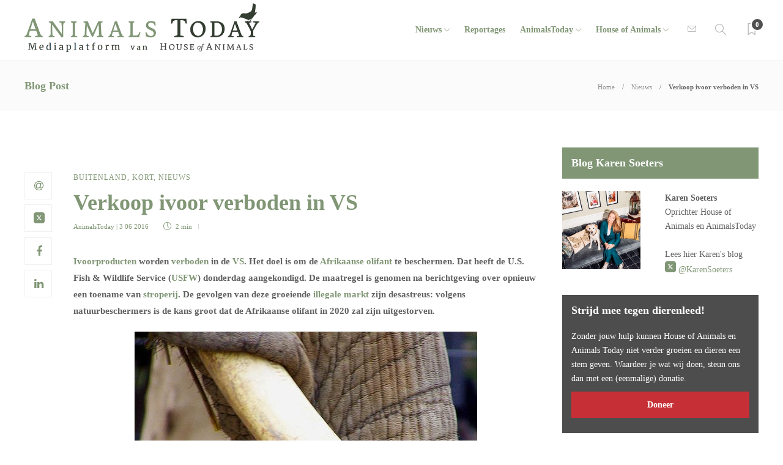

--- FILE ---
content_type: text/html; charset=UTF-8
request_url: https://www.animalstoday.nl/verkoop-ivoor-verboden-vs/
body_size: 17707
content:
<!DOCTYPE html>
<html lang="nl-NL" id="html">
<head>
	<meta charset="UTF-8">
			<meta name="viewport" content="width=device-width, initial-scale=1">
		<meta name='robots' content='index, follow, max-image-preview:large, max-snippet:-1, max-video-preview:-1' />
	<style>img:is([sizes="auto" i], [sizes^="auto," i]) { contain-intrinsic-size: 3000px 1500px }</style>
			<script type="text/javascript">
			var ajaxurl = 'https://www.animalstoday.nl/wp-admin/admin-ajax.php?t=1768622061';
		 </script>
	
	<!-- This site is optimized with the Yoast SEO Premium plugin v26.2 (Yoast SEO v26.2) - https://yoast.com/wordpress/plugins/seo/ -->
	<title>Verkoop ivoor verboden in VS - Animals Today</title>
	<meta name="description" content="Ivoorproducten worden verboden in de VS. Het doel is om de Afrikaanse olifant te beschermen, zo meldde de U.S. Fish &amp; Wildlife Service (USFW) donderdag." />
	<link rel="canonical" href="https://www.animalstoday.nl/verkoop-ivoor-verboden-vs/" />
	<meta property="og:locale" content="nl_NL" />
	<meta property="og:type" content="article" />
	<meta property="og:title" content="Verkoop ivoor verboden in VS" />
	<meta property="og:description" content="Ivoorproducten worden verboden in de VS. Het doel is om de Afrikaanse olifant te beschermen, zo meldde de U.S. Fish &amp; Wildlife Service (USFW) donderdag." />
	<meta property="og:url" content="https://www.animalstoday.nl/verkoop-ivoor-verboden-vs/" />
	<meta property="og:site_name" content="Animals Today" />
	<meta property="article:publisher" content="https://www.facebook.com/Houseofanimals" />
	<meta property="article:published_time" content="2016-06-03T13:00:06+00:00" />
	<meta property="og:image" content="https://afbeeldingen.animalstoday.nl/piepvandaag-olifant-ivoor-slagtand.jpg" />
	<meta property="og:image:width" content="560" />
	<meta property="og:image:height" content="420" />
	<meta property="og:image:type" content="image/jpeg" />
	<meta name="author" content="AnimalsToday" />
	<meta name="twitter:card" content="summary_large_image" />
	<meta name="twitter:creator" content="@HouseAnimals_nl" />
	<meta name="twitter:site" content="@HouseAnimals_nl" />
	<meta name="twitter:label1" content="Geschreven door" />
	<meta name="twitter:data1" content="AnimalsToday" />
	<meta name="twitter:label2" content="Geschatte leestijd" />
	<meta name="twitter:data2" content="2 minuten" />
	<script type="application/ld+json" class="yoast-schema-graph">{"@context":"https://schema.org","@graph":[{"@type":"Article","@id":"https://www.animalstoday.nl/verkoop-ivoor-verboden-vs/#article","isPartOf":{"@id":"https://www.animalstoday.nl/verkoop-ivoor-verboden-vs/"},"author":{"name":"AnimalsToday","@id":"https://www.animalstoday.nl/#/schema/person/6df6241404411de14e76f2514f00cfdd"},"headline":"Verkoop ivoor verboden in VS","datePublished":"2016-06-03T13:00:06+00:00","mainEntityOfPage":{"@id":"https://www.animalstoday.nl/verkoop-ivoor-verboden-vs/"},"wordCount":392,"publisher":{"@id":"https://www.animalstoday.nl/#organization"},"image":{"@id":"https://www.animalstoday.nl/verkoop-ivoor-verboden-vs/#primaryimage"},"thumbnailUrl":"https://www.animalstoday.nl/afbeeldingen/piepvandaag-olifant-ivoor-slagtand.jpg","keywords":["illegale handel","ivoor","olifanten","olifantenleer","stroperij","stropers","verbod","VS"],"articleSection":["Buitenland","Kort","Nieuws"],"inLanguage":"nl-NL"},{"@type":"WebPage","@id":"https://www.animalstoday.nl/verkoop-ivoor-verboden-vs/","url":"https://www.animalstoday.nl/verkoop-ivoor-verboden-vs/","name":"Verkoop ivoor verboden in VS - Animals Today","isPartOf":{"@id":"https://www.animalstoday.nl/#website"},"primaryImageOfPage":{"@id":"https://www.animalstoday.nl/verkoop-ivoor-verboden-vs/#primaryimage"},"image":{"@id":"https://www.animalstoday.nl/verkoop-ivoor-verboden-vs/#primaryimage"},"thumbnailUrl":"https://www.animalstoday.nl/afbeeldingen/piepvandaag-olifant-ivoor-slagtand.jpg","datePublished":"2016-06-03T13:00:06+00:00","description":"Ivoorproducten worden verboden in de VS. Het doel is om de Afrikaanse olifant te beschermen, zo meldde de U.S. Fish & Wildlife Service (USFW) donderdag.","breadcrumb":{"@id":"https://www.animalstoday.nl/verkoop-ivoor-verboden-vs/#breadcrumb"},"inLanguage":"nl-NL","potentialAction":[{"@type":"ReadAction","target":["https://www.animalstoday.nl/verkoop-ivoor-verboden-vs/"]}]},{"@type":"ImageObject","inLanguage":"nl-NL","@id":"https://www.animalstoday.nl/verkoop-ivoor-verboden-vs/#primaryimage","url":"https://www.animalstoday.nl/afbeeldingen/piepvandaag-olifant-ivoor-slagtand.jpg","contentUrl":"https://www.animalstoday.nl/afbeeldingen/piepvandaag-olifant-ivoor-slagtand.jpg","width":560,"height":420,"caption":"Foto credit: danorth1 via Compfight cc"},{"@type":"BreadcrumbList","@id":"https://www.animalstoday.nl/verkoop-ivoor-verboden-vs/#breadcrumb","itemListElement":[{"@type":"ListItem","position":1,"name":"Home","item":"https://www.animalstoday.nl/"},{"@type":"ListItem","position":2,"name":"Archief","item":"https://www.animalstoday.nl/archief/"},{"@type":"ListItem","position":3,"name":"Verkoop ivoor verboden in VS"}]},{"@type":"WebSite","@id":"https://www.animalstoday.nl/#website","url":"https://www.animalstoday.nl/","name":"Animals Today","description":"Nieuws, dierenwelzijn en -rechten","publisher":{"@id":"https://www.animalstoday.nl/#organization"},"potentialAction":[{"@type":"SearchAction","target":{"@type":"EntryPoint","urlTemplate":"https://www.animalstoday.nl/?s={search_term_string}"},"query-input":{"@type":"PropertyValueSpecification","valueRequired":true,"valueName":"search_term_string"}}],"inLanguage":"nl-NL"},{"@type":"Organization","@id":"https://www.animalstoday.nl/#organization","name":"Animals Today","url":"https://www.animalstoday.nl/","logo":{"@type":"ImageObject","inLanguage":"nl-NL","@id":"https://www.animalstoday.nl/#/schema/logo/image/","url":"https://afbeeldingen.animalstoday.nl/2017/04/animalstoday-logo.png","contentUrl":"https://afbeeldingen.animalstoday.nl/2017/04/animalstoday-logo.png","width":1224,"height":1224,"caption":"Animals Today"},"image":{"@id":"https://www.animalstoday.nl/#/schema/logo/image/"},"sameAs":["https://www.facebook.com/Houseofanimals","https://x.com/HouseAnimals_nl","https://www.instagram.com/houseofanimals.nl/"]},{"@type":"Person","@id":"https://www.animalstoday.nl/#/schema/person/6df6241404411de14e76f2514f00cfdd","name":"AnimalsToday","description":"AnimalsToday.nl wordt mogelijk gemaakt door een sterk team van toegewijde medewerkers.","url":"https://www.animalstoday.nl/author/animalstoday/"}]}</script>
	<!-- / Yoast SEO Premium plugin. -->


<link rel='dns-prefetch' href='//www.animalstoday.nl' />
<link rel='dns-prefetch' href='//maxcdn.bootstrapcdn.com' />
<link rel='dns-prefetch' href='//fonts.googleapis.com' />
<link rel="alternate" type="application/rss+xml" title="Animals Today &raquo; feed" href="https://www.animalstoday.nl/feed/" />
<link rel="alternate" type="application/rss+xml" title="Animals Today &raquo; reacties feed" href="https://www.animalstoday.nl/comments/feed/" />
<link rel="alternate" type="application/rss+xml" title="Animals Today &raquo; Verkoop ivoor verboden in VS reacties feed" href="https://www.animalstoday.nl/verkoop-ivoor-verboden-vs/feed/" />
		<!-- This site uses the Google Analytics by MonsterInsights plugin v9.11.0 - Using Analytics tracking - https://www.monsterinsights.com/ -->
		<!-- Opmerking: MonsterInsights is momenteel niet geconfigureerd op deze site. De site eigenaar moet authenticeren met Google Analytics in de MonsterInsights instellingen scherm. -->
					<!-- No tracking code set -->
				<!-- / Google Analytics by MonsterInsights -->
		<link rel='stylesheet' id='makeadifference-style-css' href='https://www.animalstoday.nl/wp-content/plugins/makeadifference_/css/widget.css?ver=6.8.3' type='text/css' media='all' />
<link rel='stylesheet' id='makeadifference-paymentfont-css' href='https://www.animalstoday.nl/wp-content/plugins/makeadifference_/css/paymentfont.min.css?ver=6.8.3' type='text/css' media='all' />
<link rel='stylesheet' id='sbi_styles-css' href='https://www.animalstoday.nl/wp-content/plugins/instagram-feed/css/sbi-styles.min.css?ver=6.10.0' type='text/css' media='all' />
<link rel='stylesheet' id='wp-block-library-css' href='https://www.animalstoday.nl/wp-includes/css/dist/block-library/style.min.css?ver=6.8.3' type='text/css' media='all' />
<style id='classic-theme-styles-inline-css' type='text/css'>
/*! This file is auto-generated */
.wp-block-button__link{color:#fff;background-color:#32373c;border-radius:9999px;box-shadow:none;text-decoration:none;padding:calc(.667em + 2px) calc(1.333em + 2px);font-size:1.125em}.wp-block-file__button{background:#32373c;color:#fff;text-decoration:none}
</style>
<style id='global-styles-inline-css' type='text/css'>
:root{--wp--preset--aspect-ratio--square: 1;--wp--preset--aspect-ratio--4-3: 4/3;--wp--preset--aspect-ratio--3-4: 3/4;--wp--preset--aspect-ratio--3-2: 3/2;--wp--preset--aspect-ratio--2-3: 2/3;--wp--preset--aspect-ratio--16-9: 16/9;--wp--preset--aspect-ratio--9-16: 9/16;--wp--preset--color--black: #000000;--wp--preset--color--cyan-bluish-gray: #abb8c3;--wp--preset--color--white: #ffffff;--wp--preset--color--pale-pink: #f78da7;--wp--preset--color--vivid-red: #cf2e2e;--wp--preset--color--luminous-vivid-orange: #ff6900;--wp--preset--color--luminous-vivid-amber: #fcb900;--wp--preset--color--light-green-cyan: #7bdcb5;--wp--preset--color--vivid-green-cyan: #00d084;--wp--preset--color--pale-cyan-blue: #8ed1fc;--wp--preset--color--vivid-cyan-blue: #0693e3;--wp--preset--color--vivid-purple: #9b51e0;--wp--preset--gradient--vivid-cyan-blue-to-vivid-purple: linear-gradient(135deg,rgba(6,147,227,1) 0%,rgb(155,81,224) 100%);--wp--preset--gradient--light-green-cyan-to-vivid-green-cyan: linear-gradient(135deg,rgb(122,220,180) 0%,rgb(0,208,130) 100%);--wp--preset--gradient--luminous-vivid-amber-to-luminous-vivid-orange: linear-gradient(135deg,rgba(252,185,0,1) 0%,rgba(255,105,0,1) 100%);--wp--preset--gradient--luminous-vivid-orange-to-vivid-red: linear-gradient(135deg,rgba(255,105,0,1) 0%,rgb(207,46,46) 100%);--wp--preset--gradient--very-light-gray-to-cyan-bluish-gray: linear-gradient(135deg,rgb(238,238,238) 0%,rgb(169,184,195) 100%);--wp--preset--gradient--cool-to-warm-spectrum: linear-gradient(135deg,rgb(74,234,220) 0%,rgb(151,120,209) 20%,rgb(207,42,186) 40%,rgb(238,44,130) 60%,rgb(251,105,98) 80%,rgb(254,248,76) 100%);--wp--preset--gradient--blush-light-purple: linear-gradient(135deg,rgb(255,206,236) 0%,rgb(152,150,240) 100%);--wp--preset--gradient--blush-bordeaux: linear-gradient(135deg,rgb(254,205,165) 0%,rgb(254,45,45) 50%,rgb(107,0,62) 100%);--wp--preset--gradient--luminous-dusk: linear-gradient(135deg,rgb(255,203,112) 0%,rgb(199,81,192) 50%,rgb(65,88,208) 100%);--wp--preset--gradient--pale-ocean: linear-gradient(135deg,rgb(255,245,203) 0%,rgb(182,227,212) 50%,rgb(51,167,181) 100%);--wp--preset--gradient--electric-grass: linear-gradient(135deg,rgb(202,248,128) 0%,rgb(113,206,126) 100%);--wp--preset--gradient--midnight: linear-gradient(135deg,rgb(2,3,129) 0%,rgb(40,116,252) 100%);--wp--preset--font-size--small: 13px;--wp--preset--font-size--medium: 20px;--wp--preset--font-size--large: 36px;--wp--preset--font-size--x-large: 42px;--wp--preset--spacing--20: 0.44rem;--wp--preset--spacing--30: 0.67rem;--wp--preset--spacing--40: 1rem;--wp--preset--spacing--50: 1.5rem;--wp--preset--spacing--60: 2.25rem;--wp--preset--spacing--70: 3.38rem;--wp--preset--spacing--80: 5.06rem;--wp--preset--shadow--natural: 6px 6px 9px rgba(0, 0, 0, 0.2);--wp--preset--shadow--deep: 12px 12px 50px rgba(0, 0, 0, 0.4);--wp--preset--shadow--sharp: 6px 6px 0px rgba(0, 0, 0, 0.2);--wp--preset--shadow--outlined: 6px 6px 0px -3px rgba(255, 255, 255, 1), 6px 6px rgba(0, 0, 0, 1);--wp--preset--shadow--crisp: 6px 6px 0px rgba(0, 0, 0, 1);}:where(.is-layout-flex){gap: 0.5em;}:where(.is-layout-grid){gap: 0.5em;}body .is-layout-flex{display: flex;}.is-layout-flex{flex-wrap: wrap;align-items: center;}.is-layout-flex > :is(*, div){margin: 0;}body .is-layout-grid{display: grid;}.is-layout-grid > :is(*, div){margin: 0;}:where(.wp-block-columns.is-layout-flex){gap: 2em;}:where(.wp-block-columns.is-layout-grid){gap: 2em;}:where(.wp-block-post-template.is-layout-flex){gap: 1.25em;}:where(.wp-block-post-template.is-layout-grid){gap: 1.25em;}.has-black-color{color: var(--wp--preset--color--black) !important;}.has-cyan-bluish-gray-color{color: var(--wp--preset--color--cyan-bluish-gray) !important;}.has-white-color{color: var(--wp--preset--color--white) !important;}.has-pale-pink-color{color: var(--wp--preset--color--pale-pink) !important;}.has-vivid-red-color{color: var(--wp--preset--color--vivid-red) !important;}.has-luminous-vivid-orange-color{color: var(--wp--preset--color--luminous-vivid-orange) !important;}.has-luminous-vivid-amber-color{color: var(--wp--preset--color--luminous-vivid-amber) !important;}.has-light-green-cyan-color{color: var(--wp--preset--color--light-green-cyan) !important;}.has-vivid-green-cyan-color{color: var(--wp--preset--color--vivid-green-cyan) !important;}.has-pale-cyan-blue-color{color: var(--wp--preset--color--pale-cyan-blue) !important;}.has-vivid-cyan-blue-color{color: var(--wp--preset--color--vivid-cyan-blue) !important;}.has-vivid-purple-color{color: var(--wp--preset--color--vivid-purple) !important;}.has-black-background-color{background-color: var(--wp--preset--color--black) !important;}.has-cyan-bluish-gray-background-color{background-color: var(--wp--preset--color--cyan-bluish-gray) !important;}.has-white-background-color{background-color: var(--wp--preset--color--white) !important;}.has-pale-pink-background-color{background-color: var(--wp--preset--color--pale-pink) !important;}.has-vivid-red-background-color{background-color: var(--wp--preset--color--vivid-red) !important;}.has-luminous-vivid-orange-background-color{background-color: var(--wp--preset--color--luminous-vivid-orange) !important;}.has-luminous-vivid-amber-background-color{background-color: var(--wp--preset--color--luminous-vivid-amber) !important;}.has-light-green-cyan-background-color{background-color: var(--wp--preset--color--light-green-cyan) !important;}.has-vivid-green-cyan-background-color{background-color: var(--wp--preset--color--vivid-green-cyan) !important;}.has-pale-cyan-blue-background-color{background-color: var(--wp--preset--color--pale-cyan-blue) !important;}.has-vivid-cyan-blue-background-color{background-color: var(--wp--preset--color--vivid-cyan-blue) !important;}.has-vivid-purple-background-color{background-color: var(--wp--preset--color--vivid-purple) !important;}.has-black-border-color{border-color: var(--wp--preset--color--black) !important;}.has-cyan-bluish-gray-border-color{border-color: var(--wp--preset--color--cyan-bluish-gray) !important;}.has-white-border-color{border-color: var(--wp--preset--color--white) !important;}.has-pale-pink-border-color{border-color: var(--wp--preset--color--pale-pink) !important;}.has-vivid-red-border-color{border-color: var(--wp--preset--color--vivid-red) !important;}.has-luminous-vivid-orange-border-color{border-color: var(--wp--preset--color--luminous-vivid-orange) !important;}.has-luminous-vivid-amber-border-color{border-color: var(--wp--preset--color--luminous-vivid-amber) !important;}.has-light-green-cyan-border-color{border-color: var(--wp--preset--color--light-green-cyan) !important;}.has-vivid-green-cyan-border-color{border-color: var(--wp--preset--color--vivid-green-cyan) !important;}.has-pale-cyan-blue-border-color{border-color: var(--wp--preset--color--pale-cyan-blue) !important;}.has-vivid-cyan-blue-border-color{border-color: var(--wp--preset--color--vivid-cyan-blue) !important;}.has-vivid-purple-border-color{border-color: var(--wp--preset--color--vivid-purple) !important;}.has-vivid-cyan-blue-to-vivid-purple-gradient-background{background: var(--wp--preset--gradient--vivid-cyan-blue-to-vivid-purple) !important;}.has-light-green-cyan-to-vivid-green-cyan-gradient-background{background: var(--wp--preset--gradient--light-green-cyan-to-vivid-green-cyan) !important;}.has-luminous-vivid-amber-to-luminous-vivid-orange-gradient-background{background: var(--wp--preset--gradient--luminous-vivid-amber-to-luminous-vivid-orange) !important;}.has-luminous-vivid-orange-to-vivid-red-gradient-background{background: var(--wp--preset--gradient--luminous-vivid-orange-to-vivid-red) !important;}.has-very-light-gray-to-cyan-bluish-gray-gradient-background{background: var(--wp--preset--gradient--very-light-gray-to-cyan-bluish-gray) !important;}.has-cool-to-warm-spectrum-gradient-background{background: var(--wp--preset--gradient--cool-to-warm-spectrum) !important;}.has-blush-light-purple-gradient-background{background: var(--wp--preset--gradient--blush-light-purple) !important;}.has-blush-bordeaux-gradient-background{background: var(--wp--preset--gradient--blush-bordeaux) !important;}.has-luminous-dusk-gradient-background{background: var(--wp--preset--gradient--luminous-dusk) !important;}.has-pale-ocean-gradient-background{background: var(--wp--preset--gradient--pale-ocean) !important;}.has-electric-grass-gradient-background{background: var(--wp--preset--gradient--electric-grass) !important;}.has-midnight-gradient-background{background: var(--wp--preset--gradient--midnight) !important;}.has-small-font-size{font-size: var(--wp--preset--font-size--small) !important;}.has-medium-font-size{font-size: var(--wp--preset--font-size--medium) !important;}.has-large-font-size{font-size: var(--wp--preset--font-size--large) !important;}.has-x-large-font-size{font-size: var(--wp--preset--font-size--x-large) !important;}
:where(.wp-block-post-template.is-layout-flex){gap: 1.25em;}:where(.wp-block-post-template.is-layout-grid){gap: 1.25em;}
:where(.wp-block-columns.is-layout-flex){gap: 2em;}:where(.wp-block-columns.is-layout-grid){gap: 2em;}
:root :where(.wp-block-pullquote){font-size: 1.5em;line-height: 1.6;}
</style>
<link rel='stylesheet' id='advanced-related-posts-css' href='https://www.animalstoday.nl/wp-content/plugins/advanced-related-posts/public/css/advanced-related-posts-public.css?ver=1.9.1' type='text/css' media='all' />
<link rel='stylesheet' id='social-widget-css' href='https://www.animalstoday.nl/wp-content/plugins/social-media-widget/social_widget.css?ver=6.8.3' type='text/css' media='all' />
<link rel='stylesheet' id='cff-css' href='https://www.animalstoday.nl/wp-content/plugins/custom-facebook-feed/assets/css/cff-style.min.css?ver=4.3.4' type='text/css' media='all' />
<link rel='stylesheet' id='sb-font-awesome-css' href='https://maxcdn.bootstrapcdn.com/font-awesome/4.7.0/css/font-awesome.min.css?ver=6.8.3' type='text/css' media='all' />
<link rel='stylesheet' id='arve-css' href='https://www.animalstoday.nl/wp-content/plugins/advanced-responsive-video-embedder/build/main.css?ver=10.8.1' type='text/css' media='all' />
<link rel='stylesheet' id='bootstrap-css' href='https://www.animalstoday.nl/wp-content/themes/gillion/css/plugins/bootstrap.min.css?ver=3.3.4' type='text/css' media='all' />
<link rel='stylesheet' id='font-awesome-css' href='https://www.animalstoday.nl/wp-content/themes/gillion/css/plugins/font-awesome.min.css?ver=6.8.3' type='text/css' media='all' />
<link rel='stylesheet' id='gillion-plugins-css' href='https://www.animalstoday.nl/wp-content/themes/gillion/css/plugins.css?ver=6.8.3' type='text/css' media='all' />
<link rel='stylesheet' id='gillion-styles-css' href='https://www.animalstoday.nl/wp-content/themes/gillion/style.css?ver=6.8.3' type='text/css' media='all' />
<link rel='stylesheet' id='gillion-responsive-css' href='https://www.animalstoday.nl/wp-content/themes/gillion/css/responsive.css?ver=6.8.3' type='text/css' media='all' />
<style id='gillion-responsive-inline-css' type='text/css'>
@media (min-width: 1250px) {.container { max-width: 1200px!important;min-width: 1200px!important; width: 1200px!important;}/* Elementor Page Builder */.elementor-section-boxed.elementor-top-section > .elementor-container { width: 1200px;min-width: auto;max-width: 100%; }.elementor-section-boxed.elementor-top-section > .elementor-container .elementor-section > .elementor-container {width: 100%;}} 



</style>
<link rel='stylesheet' id='gillion-theme-settings-css' href='https://www.animalstoday.nl/afbeeldingen/gillion-dynamic-styles.css?ver=132071800' type='text/css' media='all' />
<link rel='stylesheet' id='plyr-css' href='https://www.animalstoday.nl/wp-content/themes/gillion/css/plugins/plyr.css?ver=6.8.3' type='text/css' media='all' />
<link rel='stylesheet' id='gillion-fonts-css' href='https://fonts.googleapis.com/css?family=Open+Sans:300,regular,500,600,700,800,300italic,italic,500italic,600italic,700italic,800italic%7CMontserrat:100,200,300,regular,500,600,700,800,900,100italic,200italic,300italic,italic,500italic,600italic,700italic,800italic,900italic&#038;subset=latin' type='text/css' media='all' />
<link rel='stylesheet' id='gillion-child-style-css' href='https://www.animalstoday.nl/wp-content/themes/gillion-child/style.css?ver=6.8.3' type='text/css' media='all' />
<script type="text/javascript" src="https://www.animalstoday.nl/wp-includes/js/jquery/jquery.min.js?ver=3.7.1" id="jquery-core-js"></script>
<script type="text/javascript" src="https://www.animalstoday.nl/wp-includes/js/jquery/jquery-migrate.min.js?ver=3.4.1" id="jquery-migrate-js"></script>
<script type="text/javascript" src="https://www.animalstoday.nl/wp-content/plugins/makeadifference_/js/signature_pad.min.js?ver=6.8.3" id="makeadifference-signature-js"></script>
<script type="text/javascript" src="https://www.animalstoday.nl/wp-content/plugins/makeadifference_/js/widget.js?ver=6.8.3" id="makeadifference-script-js"></script>
<script type="text/javascript" src="https://www.animalstoday.nl/wp-content/themes/gillion/js/plugins.js?ver=6.8.3" id="gillion-plugins-js"></script>
<script type="text/javascript" id="gillion-scripts-js-extra">
/* <![CDATA[ */
var gillion_loadmore_posts = {"ajax_url":"https:\/\/www.animalstoday.nl\/wp-admin\/admin-ajax.php"};
var gillion = {"siteurl":"https:\/\/www.animalstoday.nl\/","loggedin":"","page_loader":"0","notice":"","header_animation_dropdown_delay":"1000","header_animation_dropdown":"easeOutQuint","header_animation_dropdown_speed":"300","lightbox_opacity":"0.88","lightbox_transition":"elastic","page_numbers_prev":"Previous","page_numbers_next":"Next","rtl_support":"","footer_parallax":"","social_share":"{\"email\":true,\"twitter\":true,\"facebook\":true,\"linkedin\":true}","text_show_all":"Show All","single_post_slider_parallax":"1"};
/* ]]> */
</script>
<script type="text/javascript" src="https://www.animalstoday.nl/wp-content/themes/gillion/js/scripts.js?ver=6.8.3" id="gillion-scripts-js"></script>
<script type="text/javascript" src="https://www.animalstoday.nl/wp-content/themes/gillion/js/plugins/plyr.min.js?ver=6.8.3" id="plyr-js"></script>
<script type="text/javascript" src="https://www.animalstoday.nl/wp-content/themes/gillion-child/js/scripts.js?ver=6.8.3" id="gillion-child-scripts-js"></script>
<script></script><link rel="https://api.w.org/" href="https://www.animalstoday.nl/wp-json/" /><link rel="alternate" title="JSON" type="application/json" href="https://www.animalstoday.nl/wp-json/wp/v2/posts/59188" /><link rel="EditURI" type="application/rsd+xml" title="RSD" href="https://www.animalstoday.nl/xmlrpc.php?rsd" />
<meta name="generator" content="WordPress 6.8.3" />
<link rel='shortlink' href='https://www.animalstoday.nl/?p=59188' />
<link rel="alternate" title="oEmbed (JSON)" type="application/json+oembed" href="https://www.animalstoday.nl/wp-json/oembed/1.0/embed?url=https%3A%2F%2Fwww.animalstoday.nl%2Fverkoop-ivoor-verboden-vs%2F" />
<link rel="alternate" title="oEmbed (XML)" type="text/xml+oembed" href="https://www.animalstoday.nl/wp-json/oembed/1.0/embed?url=https%3A%2F%2Fwww.animalstoday.nl%2Fverkoop-ivoor-verboden-vs%2F&#038;format=xml" />
<meta name="generator" content="Redux 4.5.9" /><!-- Generated by Jetpack Social -->
<meta property="og:title" content="Verkoop ivoor verboden in VS">
<meta property="og:url" content="https://www.animalstoday.nl/verkoop-ivoor-verboden-vs/">
<meta property="og:description" content="Ivoorproducten worden verboden in de VS. Het doel is om de Afrikaanse olifant te beschermen. Dat heeft de U.S. Fish &amp; Wildlife Service (USFW) donderdag aangekondigd. De maatregel is genomen na…">
<meta property="og:image" content="https://www.animalstoday.nl/afbeeldingen/piepvandaag-olifant-ivoor-slagtand.jpg">
<meta property="og:image:width" content="560">
<meta property="og:image:height" content="420">
<meta name="twitter:image" content="https://www.animalstoday.nl/afbeeldingen/piepvandaag-olifant-ivoor-slagtand.jpg">
<meta name="twitter:card" content="summary_large_image">
<!-- / Jetpack Social -->
<meta name="generator" content="Powered by WPBakery Page Builder - drag and drop page builder for WordPress."/>
<meta name="generator" content="Powered by Slider Revolution 6.7.29 - responsive, Mobile-Friendly Slider Plugin for WordPress with comfortable drag and drop interface." />
<link rel="icon" href="https://www.animalstoday.nl/afbeeldingen/2017/03/cropped-cropped-animalstoday-favicon-32x32.png" sizes="32x32" />
<link rel="icon" href="https://www.animalstoday.nl/afbeeldingen/2017/03/cropped-cropped-animalstoday-favicon-192x192.png" sizes="192x192" />
<link rel="apple-touch-icon" href="https://www.animalstoday.nl/afbeeldingen/2017/03/cropped-cropped-animalstoday-favicon-180x180.png" />
<meta name="msapplication-TileImage" content="https://www.animalstoday.nl/afbeeldingen/2017/03/cropped-cropped-animalstoday-favicon-270x270.png" />
<script>function setREVStartSize(e){
			//window.requestAnimationFrame(function() {
				window.RSIW = window.RSIW===undefined ? window.innerWidth : window.RSIW;
				window.RSIH = window.RSIH===undefined ? window.innerHeight : window.RSIH;
				try {
					var pw = document.getElementById(e.c).parentNode.offsetWidth,
						newh;
					pw = pw===0 || isNaN(pw) || (e.l=="fullwidth" || e.layout=="fullwidth") ? window.RSIW : pw;
					e.tabw = e.tabw===undefined ? 0 : parseInt(e.tabw);
					e.thumbw = e.thumbw===undefined ? 0 : parseInt(e.thumbw);
					e.tabh = e.tabh===undefined ? 0 : parseInt(e.tabh);
					e.thumbh = e.thumbh===undefined ? 0 : parseInt(e.thumbh);
					e.tabhide = e.tabhide===undefined ? 0 : parseInt(e.tabhide);
					e.thumbhide = e.thumbhide===undefined ? 0 : parseInt(e.thumbhide);
					e.mh = e.mh===undefined || e.mh=="" || e.mh==="auto" ? 0 : parseInt(e.mh,0);
					if(e.layout==="fullscreen" || e.l==="fullscreen")
						newh = Math.max(e.mh,window.RSIH);
					else{
						e.gw = Array.isArray(e.gw) ? e.gw : [e.gw];
						for (var i in e.rl) if (e.gw[i]===undefined || e.gw[i]===0) e.gw[i] = e.gw[i-1];
						e.gh = e.el===undefined || e.el==="" || (Array.isArray(e.el) && e.el.length==0)? e.gh : e.el;
						e.gh = Array.isArray(e.gh) ? e.gh : [e.gh];
						for (var i in e.rl) if (e.gh[i]===undefined || e.gh[i]===0) e.gh[i] = e.gh[i-1];
											
						var nl = new Array(e.rl.length),
							ix = 0,
							sl;
						e.tabw = e.tabhide>=pw ? 0 : e.tabw;
						e.thumbw = e.thumbhide>=pw ? 0 : e.thumbw;
						e.tabh = e.tabhide>=pw ? 0 : e.tabh;
						e.thumbh = e.thumbhide>=pw ? 0 : e.thumbh;
						for (var i in e.rl) nl[i] = e.rl[i]<window.RSIW ? 0 : e.rl[i];
						sl = nl[0];
						for (var i in nl) if (sl>nl[i] && nl[i]>0) { sl = nl[i]; ix=i;}
						var m = pw>(e.gw[ix]+e.tabw+e.thumbw) ? 1 : (pw-(e.tabw+e.thumbw)) / (e.gw[ix]);
						newh =  (e.gh[ix] * m) + (e.tabh + e.thumbh);
					}
					var el = document.getElementById(e.c);
					if (el!==null && el) el.style.height = newh+"px";
					el = document.getElementById(e.c+"_wrapper");
					if (el!==null && el) {
						el.style.height = newh+"px";
						el.style.display = "block";
					}
				} catch(e){
					console.log("Failure at Presize of Slider:" + e)
				}
			//});
		  };</script>
		<style type="text/css" id="wp-custom-css">
			.ays-arp-under-posts-container.ays-arp-elegant-layout .ays-arp-under-post-content {
    padding: 0!important;
}
.ays-arp-under-posts-container.ays-arp-elegant-layout .ays-arp-under-post-read-more-row {   
    display: none;
}
.ays-arp-under-posts-container.ays-arp-elegant-layout .ays-arp-under-post-title, .ays-arp-under-posts-container.ays-arp-elegant-layout .ays-arp-under-post-title a {

    text-transform: math-auto!important;    
}
.fa-twitter:before {
    background-image: url('https://afbeeldingen.animalstoday.nl/2024/06/x-social-media-green-square-icon.png');
    background-size: 18px 18px;
    display: inline-block;
    width: 18px; 
    height: 18px;
    content:"";
}
.fa-pinterest:before {
    background-image: url('https://afbeeldingen.animalstoday.nl/2025/01/Bluesky_Logo.png');
    background-size: 18px 18px;
    display: inline-block;
    width: 18px; 
    height: 18px;
    content:"";
}

body{
    font-family: "Merriweather"!important;
}

.header-logo img {
    max-height: 80px;
    margin-top: -10px;
}
.widget-item .mc4wp-form input[type=submit], .widget-item .mc4wp-form button[type=submit] {
     margin-bottom: 5px !important; 
}
h1, h2, h3, h4, h5, h6 {
    font-family: "Merriweather"!important;
}
.cat-item a, .post-categories, .post-categories a {
    font-family: "Merriweather"!important;
}
.sh-post-author, .post-switch, .sh-nav-share, .post-views{
	display: none;}
.sh-sticky-header-active .header-logo img {
    max-height: 38px;
}
.sh-nav li.menu-item-has-children > a:after, .sh-nav li.menu-item li.menu-item-has-children > a:after {
    margin-left: 4px;
    content: "\e604";
	  font-size: 7pt;
}
.post-meta, .post-categories, .post-switch-item-right, .sh-read-later-review-score, .sh-nav li.menu-item a, .sh-nav-container li.menu-item a, .sh-comment-date a, .post-button .post-button-text, .widget_categories li, .sh-dropcaps, .sh-dropcaps-full-square, .sh-dropcaps-full-square-border, .sh-dropcaps-full-square-tale, .sh-dropcaps-square-border, .sh-dropcaps-square-border2, .sh-dropcaps-circle, .comment-body .reply, .sh-comment-form label, blockquote, blockquote:after, .post-review-score, .sh-comment-author a, .sh-header-top .sh-nav li.menu-item a, .post-quote-link-content p, .instagram-post-overlay-container, .widget_categories li .count, .sh-login-popup, .widget-learn-more, .gillion-woocommerce ul.products li.product, .gillion-woocommerce div.product div.summary > *:not(.woocommerce-product-details__short-description), .gillion-woocommerce div.product .woocommerce-tabs ul.tabs li a, .gillion-woocommerce #review_form, .gillion-woocommerce .widget_shopping_cart .cart_list > li > a:not(.remove), .gillion-woocommerce .widget_shopping_cart .total, .gillion-woocommerce .woocommerce-MyAccount-navigation ul li, .gillion-woocommerce table thead, body.woocommerce-account.woocommerce-page:not(.woocommerce-edit-address) .woocommerce-MyAccount-content > p, .gillion-woocommerce .woocommerce .button, .gillion-woocommerce #coupon_code, .sh-instagram-widget-with-button .null-instagram-feed .clear a, .sh-post-title-font {
    font-family: "Merriweather";
	}
	
element.style {
}
.post-title h2 {
    font-size: 18px !important;
}
.widget_tag_cloud a, .widget_tag_cloud a:after, .post-title h1, .post-title h2 {
    transition: 0.25s all ease;
}
.post-title h1, .post-title h2 {
    font-size: 26px;
    line-height: 110%!important;
    margin-bottom: 5px;
    margin-top: 5px;
    display: inline-block;
}
body h1, body h2, body h3, body h4, body h5, body h6 {
    color: #809675;
}
h2 {
    font-size: 24px;
}
h1, h2, h3, h4, h5, h6, .sh-nav-container, .sh-nav-login .header-logo img, .sh-page-notice .sh-page-notice-button, .sh-nav ul a, .sh-footer a, .page-numbers a, .page-numbers span, .widget-item a, .sh-nav-mobile a, .sh-icon .sh-icon-data, .sh-social-share-networks .jssocials-share, .sh-social-share-button, .sh-social-share-networks .jssocials-share i, .post-meta a, .post-categories a {
    transition: all 0.3s ease-in-out;
}
h2 {
    font-size: 20px;
}
blockquote {
z-index: -99;
}		</style>
		<noscript><style> .wpb_animate_when_almost_visible { opacity: 1; }</style></noscript></head>
<body class="wp-singular post-template-default single single-post postid-59188 single-format-standard wp-theme-gillion wp-child-theme-gillion-child singular sh-body-header-sticky sh-bookmarks-style_title sh-title-style1 sh-section-tabs-style1 sh-carousel-style1 sh-carousel-position-title sh-post-categories-style1 sh-review-style1 sh-meta-order-bottom sh-instagram-widget-columns2 sh-categories-position-title sh-media-icon-style1 sh-wc-labels-off wpb-js-composer js-comp-ver-8.7.2 vc_responsive">


<div class="sh-header-side">
	</div>
<div class="sh-header-side-overlay"></div>

	<div id="page-container" class="">
		

					<header class="primary-mobile">
				<div id="header-mobile" class="sh-header-mobile">
	<div class="sh-header-mobile-navigation">
		<div class="container">
			<div class="sh-table sh-header-mobile-table">
				<div class="sh-table-cell">

										<nav id="header-navigation-mobile" class="header-standard-position sh-header-mobile-navigation-left">
						<div class="sh-nav-container">
							<ul class="sh-nav">
								<li>
									<div class="sh-hamburger-menu sh-nav-dropdown">
					                	<span></span>
					                	<span></span>
					                	<span></span>
					                	<span></span>
					                </div>
								</li>
							</ul>
						</div>
					</nav>

				</div>
				<div class="sh-table-cell sh-header-logo-container">

										        <div class="header-logo">
            <a href="https://www.animalstoday.nl/" class="header-logo-container sh-table-small">
                <div class="sh-table-cell">

                    <img class="sh-standard-logo" src="//www.animalstoday.nl/afbeeldingen/2022/09/Animals-Today-logo-2022.png" alt="Animals Today" />
                    <img class="sh-sticky-logo" src="//www.animalstoday.nl/afbeeldingen/2019/01/Animals-Today-regel.png" alt="Animals Today" />
                    <img class="sh-light-logo" src="//www.animalstoday.nl/afbeeldingen/2022/09/Animals-Today-logo-2022.png" alt="Animals Today" />

                </div>
            </a>
        </div>

    
				</div>
				<div class="sh-table-cell">

										<nav class="header-standard-position sh-header-mobile-navigation-right">
						<div class="sh-nav-container">
							<ul class="sh-nav">

																 <li class="menu-item menu-item-has-children sh-nav-readmore sh-nav-special"> <a href="https://www.animalstoday.nl/?read-it-later"> <div> <i class="ti-bookmark"></i> <span class="sh-read-later-total">0</span> </div> </a> </li> 
							</ul>
						</div>
					</nav>

				</div>
			</div>
		</div>
	</div>
	<nav class="sh-header-mobile-dropdown">
		<div class="container sh-nav-container">
			<ul class="sh-nav-mobile"></ul>
		</div>

		<div class="container sh-nav-container">
					</div>

					<div class="header-mobile-search">
				<div class="container sh-nav-container">
					<form role="search" method="get" class="header-mobile-form" action="https://www.animalstoday.nl/">
						<input class="header-mobile-form-input" type="text" placeholder="Search here.." value="" name="s" required />
						<button type="submit" class="header-mobile-form-submit">
							<i class="icon-magnifier"></i>
						</button>
					</form>
				</div>
			</div>
			</nav>
</div>
			</header>
			<header class="primary-desktop">
				
<div class="sh-header-height">
	<div class="sh-header sh-header-2 sh-sticky-header">
		<div class="container">
			<div class="sh-table">
				<div class="sh-table-cell sh-header-logo-container">

										<nav class="header-standard-position">
						<div class="sh-nav-container">
							<ul class="sh-nav sh-nav-left">
								<li>
																		        <div class="header-logo">
            <a href="https://www.animalstoday.nl/" class="header-logo-container sh-table-small">
                <div class="sh-table-cell">

                    <img class="sh-standard-logo" src="//www.animalstoday.nl/afbeeldingen/2022/09/Animals-Today-logo-2022.png" alt="Animals Today" />
                    <img class="sh-sticky-logo" src="//www.animalstoday.nl/afbeeldingen/2019/01/Animals-Today-regel.png" alt="Animals Today" />
                    <img class="sh-light-logo" src="//www.animalstoday.nl/afbeeldingen/2022/09/Animals-Today-logo-2022.png" alt="Animals Today" />

                </div>
            </a>
        </div>

    								</li>
							</ul>
						</div>
					</nav>

				</div>
				<div class="sh-table-cell sh-header-nav-container">

										<nav id="header-navigation" class="header-standard-position">
													<div class="sh-nav-container"><ul id="menu-mainmenu" class="sh-nav"><li id="menu-item-8394" class="menu-item menu-item-type-taxonomy menu-item-object-category current-post-ancestor current-menu-parent current-post-parent menu-item-has-children menu-item-8394"><a href="https://www.animalstoday.nl/category/nieuws/">Nieuws</a><ul class="sub-menu"><li id="menu-item-8395" class="menu-item menu-item-type-taxonomy menu-item-object-category menu-item-8395"><a href="https://www.animalstoday.nl/category/nieuws/binnenland/">Binnenland</a></li><li id="menu-item-8396" class="menu-item menu-item-type-taxonomy menu-item-object-category current-post-ancestor current-menu-parent current-post-parent menu-item-8396"><a href="https://www.animalstoday.nl/category/nieuws/buitenland/">Buitenland</a></li><li id="menu-item-730" class="menu-item menu-item-type-taxonomy menu-item-object-category menu-item-730"><a href="https://www.animalstoday.nl/category/opinie/">Opinie</a></li><li id="menu-item-8397" class="menu-item menu-item-type-taxonomy menu-item-object-category current-post-ancestor current-menu-parent current-post-parent menu-item-8397"><a href="https://www.animalstoday.nl/category/nieuws/kort/">Kort</a></li><li id="menu-item-8398" class="menu-item menu-item-type-taxonomy menu-item-object-category menu-item-8398"><a href="https://www.animalstoday.nl/category/nieuws/wetenschap/">Wetenschap</a></li><li id="menu-item-8400" class="menu-item menu-item-type-taxonomy menu-item-object-category menu-item-8400"><a href="https://www.animalstoday.nl/category/nieuws/interview/">Interview</a></li><li id="menu-item-27693" class="menu-item menu-item-type-taxonomy menu-item-object-category menu-item-27693"><a href="https://www.animalstoday.nl/category/nieuws/gnvdd/">#GNvdD</a></li><li id="menu-item-259142" class="menu-item menu-item-type-taxonomy menu-item-object-category menu-item-259142"><a href="https://www.animalstoday.nl/category/nieuws/noodhulp/">Noodhulp</a></li></ul></li><li id="menu-item-6368" class="menu-item menu-item-type-taxonomy menu-item-object-category menu-item-6368"><a href="https://www.animalstoday.nl/category/at-tv/">Reportages</a></li><li id="menu-item-1779" class="menu-item menu-item-type-custom menu-item-object-custom menu-item-has-children menu-item-1779"><a>AnimalsToday</a><ul class="sub-menu"><li id="menu-item-737" class="menu-item menu-item-type-post_type menu-item-object-page menu-item-737"><a href="https://www.animalstoday.nl/over-animalstoday-nl/">Over AnimalsToday</a></li><li id="menu-item-2585" class="menu-item menu-item-type-post_type menu-item-object-page menu-item-2585"><a href="https://www.animalstoday.nl/at-medewerkers/">Redactie</a></li><li id="menu-item-7673" class="menu-item menu-item-type-post_type menu-item-object-page menu-item-7673"><a href="https://www.animalstoday.nl/huisregels/">Huisregels</a></li><li id="menu-item-245055" class="menu-item menu-item-type-custom menu-item-object-custom menu-item-245055"><a href="https://www.houseofanimals.nl/media/in-de-media">In de media</a></li></ul></li><li id="menu-item-189364" class="menu-item menu-item-type-custom menu-item-object-custom menu-item-has-children menu-item-189364"><a target="_blank" href="https://www.houseofanimals.nl">House of Animals</a><ul class="sub-menu"><li id="menu-item-259443" class="menu-item menu-item-type-post_type menu-item-object-page menu-item-259443"><a href="https://www.animalstoday.nl/house-of-animals-podcast/">House of Animals Podcast</a></li></ul></li><li class="menu-item sh-nav-contact sh-nav-special"> <a href="/contact"><i class="icon icon-envelope"></i></a> </li> <li class="menu-item sh-nav-search sh-nav-special"> <a href="#"><i class="icon icon-magnifier"></i></a> </li> <li class="menu-item menu-item-has-children sh-nav-share sh-nav-special"> <a href="#"> <div> <i class="icon icon-share"></i> </div> </a> <ul class="sub-menu sh-nav-share-ul"> <li class="sh-share-item sh-share-item-facebook menu-item"> <a href="https://www.facebook.com/Houseofanimals" target = "_blank" > <i class="fa fa-facebook"></i> </a> </li><li class="sh-share-item sh-share-item-twitter menu-item"> <a href="https://twitter.com/HouseAnimals_nl" target = "_blank" > <i class="fa fa-twitter"></i> </a> </li><li class="sh-share-item sh-share-item-instagram menu-item"> <a href="https://www.instagram.com/houseofanimals.nl/" target = "_blank" > <i class="fa fa-instagram"></i> </a> </li><li class="sh-share-item sh-share-item-youtube menu-item"> <a href="https://www.youtube.com/channel/UCzfZji2HRzXTdzsQiYTnQBg" target = "_blank" > <i class="fa fa-youtube"></i> </a> </li><li class="sh-share-item sh-share-item-pinterest menu-item"> <a href="https://bsky.app/profile/houseofanimals.bsky.social" target = "_blank" > <i class="fa fa-pinterest"></i> </a> </li><li class="sh-share-item sh-share-item-tumblr menu-item"> <a href="https://bsky.app/profile/houseofanimals.bsky.social" target = "_blank" > <i class="fa fa-tumblr"></i> </a> </li><li class="sh-share-item sh-share-item-dribbble menu-item"> <a href="https://bsky.app/profile/houseofanimals.bsky.social" target = "_blank" > <i class="fa fa-dribbble"></i> </a> </li><li class="sh-share-item sh-share-item-linkedin menu-item"> <a href="https://bsky.app/profile/houseofanimals.bsky.social" target = "_blank" > <i class="fa fa-linkedin"></i> </a> </li><li class="sh-share-item sh-share-item-skype menu-item"> <a href="https://bsky.app/profile/houseofanimals.bsky.social" target = "_blank" > <i class="fa fa-skype"></i> </a> </li><li class="sh-share-item sh-share-item-spotify menu-item"> <a href="https://bsky.app/profile/houseofanimals.bsky.social" target = "_blank" > <i class="fa fa-spotify"></i> </a> </li><li class="sh-share-item sh-share-item-soundcloud menu-item"> <a href="https://bsky.app/profile/houseofanimals.bsky.social" target = "_blank" > <i class="fa fa-soundcloud"></i> </a> </li><li class="sh-share-item sh-share-item-flickr menu-item"> <a href="https://bsky.app/profile/houseofanimals.bsky.social" target = "_blank" > <i class="fa fa-flickr"></i> </a> </li><li class="sh-share-item sh-share-item-wordpress menu-item"> <a href="https://bsky.app/profile/houseofanimals.bsky.social" target = "_blank" > <i class="fa fa-wordpress"></i> </a> </li><li class="sh-share-item sh-share-item-wordpress menu-item"> <a href="https://bsky.app/profile/houseofanimals.bsky.social" target = "_blank" class="social-media-wordpress"> <i class="fa fa-apple"></i> </a> </li> </ul> </li> <li class="menu-item menu-item-has-children sh-nav-readmore sh-nav-special"> <a href="https://www.animalstoday.nl/?read-it-later"> <div> <i class="ti-bookmark"></i> <span class="sh-read-later-total">0</span> </div> </a> <ul class="sub-menu sh-read-later-list sh-read-later-list-init"> <li class="sh-read-later-item menu-item text-center"> <a href="https://www.animalstoday.nl/?read-it-later"> Login to add posts to your read later list </a> </li> </ul> </li> </ul></div>											</nav>

				</div>
			</div>
		</div>

		<div class="sh-header-search-side">
	<div class="sh-header-search-side-container">

		<form method="get" class="sh-header-search-form" action="https://www.animalstoday.nl/">
			<input type="text" value="" name="s" class="sh-header-search-side-input" placeholder="Enter a keyword to search..." />
			<div class="sh-header-search-side-close">
				<i class="ti-close"></i>
			</div>
			<div class="sh-header-search-side-icon">
				<i class="ti-search"></i>
			</div>
		</form>

	</div>
</div>
	</div>
</div>
			</header>
		

		
	
		<div class="sh-titlebar">
			<div class="container">
				<div class="sh-table sh-titlebar-height-small">
					<div class="titlebar-title sh-table-cell">

						<h2>
							Blog Post						</h2>

					</div>
											<div class="title-level sh-table-cell">

							<div id="breadcrumbs" class="breadcrumb-trail breadcrumbs"><span class="item-home"><a class="bread-link bread-home" href="https://www.animalstoday.nl/" title="Home">Home</a></span><span class="separator"> &gt; </span><span class="item-cat"><a href="https://www.animalstoday.nl/category/nieuws/">Nieuws</a></span><span class="separator"> &gt; </span><span class="item-current item-59188"><span class="bread-current bread-59188" title="Verkoop ivoor verboden in VS">Verkoop ivoor verboden in VS</span></span></div>
						</div>
									</div>
			</div>
		</div>

	

		

			<div id="wrapper" class="layout-default">
				
				<div class="content-container sh-page-layout-default">
									<div class="container entry-content">
				
				

<div id="content-wrapper" class="content-wrapper-with-sidebar">
	<div id="content" class="content-layout-sidebar-right content-with-sidebar-right">
		<div class="blog-single blog-style-single blog-style-single-share  blog-blockquote-style1  blog-style-post-standard">
			
						<article id="post-59188" class="post-item post-item-single post-59188 post type-post status-publish format-standard has-post-thumbnail hentry category-buitenland category-kort category-nieuws tag-illegale-handel tag-ivoor tag-olifanten tag-olifantenleer tag-stroperij tag-stropers tag-verbod tag-vs">

															<div class="post-type-content">
									
	
								</div>
							
							<div class="post-item-single-container">
																									<div class="post-content-share post-content-share-bar"></div>
								
																	<div class="post-single-meta">
										<div class="post-categories-container">
                <div class="post-categories"><a href="https://www.animalstoday.nl/category/nieuws/buitenland/">Buitenland</a>, <a href="https://www.animalstoday.nl/category/nieuws/kort/">Kort</a>, <a href="https://www.animalstoday.nl/category/nieuws/">Nieuws</a></div>
            </div>
										<a class="post-title">
											<h1>
																								Verkoop ivoor verboden in VS&nbsp;<span class="post-read-later post-read-later-guest" href="#login-register" data-type="add" data-id="59188"><i class="fa fa-bookmark-o"></i></span>											</h1>
										</a>

										<div class="post-meta">
											
    <div class="post-meta-content">
                    <span class="post-auhor-date post-auhor-date-full">
				
                                    <a href="https://www.animalstoday.nl/author/animalstoday/">
                                            </a>
                                <span>
                <a href="https://www.animalstoday.nl/author/animalstoday/" class="post-author">AnimalsToday</a></span>
				|  
				3 06 2016            </span>
        
                
                
                
                            <span class="post-readtime">
                <i class="icon icon-clock"></i>
                2 min            </span>
        
                            <span class="post-views">
                <i class="icon icon-eye"></i>
                3470            </span>
        
                                            <span class="responsive-post-read-later">
                    &nbsp;<span class="post-read-later post-read-later-guest" href="#login-register" data-type="add" data-id="59188"><i class="fa fa-bookmark-o"></i></span>                </span>
                        </div>

										</div>
									</div>
								

								

								<div class="post-content">
									
									<p><strong><a href="https://www.animalstoday.nl/tag/ivoor/">Ivoorproducten</a> worden <a href="https://www.animalstoday.nl/tag/verbod/">verboden</a> in de <a href="https://www.animalstoday.nl/?s=VS">VS</a>. Het doel is om de <a href="https://www.animalstoday.nl/tag/afrikaanse-olifanten/">Afrikaanse olifant</a> te beschermen. Dat heeft de U.S. Fish &amp; Wildlife Service (<a href="http://www.fws.gov/" target="_blank">USFW</a>) donderdag aangekondigd. De maatregel is genomen na berichtgeving over opnieuw een toename van <a href="https://www.animalstoday.nl/tag/stroperij/">stroperij</a>. De gevolgen van deze groeiende <a href="https://www.animalstoday.nl/tag/illegale-handel/">illegale markt</a> zijn desastreus: volgens natuurbeschermers is de kans groot dat de Afrikaanse olifant in 2020 zal zijn uitgestorven.</strong></p>
<figure id="attachment_56957" aria-describedby="caption-attachment-56957" style="width: 560px" class="wp-caption aligncenter"><img fetchpriority="high" decoding="async" class="wp-image-56957 size-full" src="//afbeeldingen.animalstoday.nl/piepvandaag-olifant-ivoor-slagtand.jpg" alt="verkoop ivoor" width="560" height="420" /><figcaption id="caption-attachment-56957" class="wp-caption-text">Verkoop ivoor verboden in VS | Foto: <a href="https://www.flickr.com/photos/75117272@N00/272016029/">danorth1/Flickr</a></figcaption></figure>
<p>Het verbod in de VS zal op 6 juli van dit jaar ingaan en is een aanvulling op eerdere maatregelen die zijn genomen om de Afrikaanse olifant te beschermen. Bijna alle im- en export van ivoor van de Afrikaanse olifant wordt bij wet verboden. Voorheen was de verkoop van ivoor legaal als de olifant op een natuurlijk manier was gestorven of als het ivoor voor 1978 was geïmporteerd. Deze regels zijn alleen niet te handhaven. Sinds 1978 staat de Afrikaanse olifant op de lijst van bedreigde diersoorten.</p>
<p><strong>Betrokken</strong><br />
Nu is bepaald dat alleen antiek ouder dan een eeuw waarin ivoor is verwerkt, zoals wapens, meubels of muziekinstrumenten, nog toegelaten wordt, mits er minder dan 200 gram ivoor in is verwerkt. USFW-directeur Dan Ashe:</p>
<blockquote><p>“Sinds we deze maatregel hebben voorgesteld in 2015 hebben we meer dan 1,3 miljoen reacties gekregen van het publiek. Dat laat zien dat Amerikanen zich enorm betrokken voelen bij het lot van de olifanten.”</p></blockquote>
<p>Iedere 15 minuten wordt een olifant gedood voor zijn ivoor. Volgens USFW is de VS naast <a href="https://www.animalstoday.nl/tag/china/">China</a> de grootste markt voor ivoor. De VS is niet het enige land dat een stevig statement maakt naar <a href="https://www.animalstoday.nl/tag/stropers/">stropers</a>. <a href="https://www.animalstoday.nl/tag/kenia/">Kenia</a> verbrandde recent maar liefs 105 ton ivoor en <a href="https://www.animalstoday.nl/tag/neushoornhoorn/">neushoornhoorn,</a> afkomstig van 7000 dieren die hiervoor afgeslacht waren.</p>
<p><strong>Olifantenleer</strong><br />
Niet alleen het ivoor maar ook de huid van olifanten is inmiddels <a href="https://www.animalstoday.nl/steeds-meer-vraag-naar-olifantenleer/">enorm in trek</a>. De afgelopen tien jaar is de export van <a href="https://www.animalstoday.nl/tag/olifantenleer/">olifantenleer</a> naar de Verenigde Staten meer dan verdubbeld. Tassen, riemen, schoenen en zelfs auto-interieurs gemaakt van olifantenleer zijn te koop bij Amazon, eBay, en tal van andere online winkels. En het is niet strafbaar. Dat komt omdat het doden van een olifant voor zijn slagtanden een ernstig strafbaar feit is, maar als het de stroper te doen is om de huid van het dier is dit vaak volledig legaal. Dit komt door de zwakke wetgeving op het gebied van olifantenleer.</p>
<p><a href="https://www.thedodo.com/finally-the-us-bans-the-sale-of-elephant-ivory-1836554870.html" target="_blank">Bron</a> <em>©PiepVandaag.nl</em></p>
<div class="ays-arp-under-posts-container ays-arp-elegant-layout post-categories-container" id="ays-arp-under-posts-container-59188-696b07edaca0f"  data-id="696b07edaca0f" data-ratio="0.75"><h2 class="ays-arp-under-posts-container-title">Gerelateerde berichten</h2><input type="hidden" name="ays-arp-id-696b07edaca0f" value="59188"><div class="ays-arp-under-posts"><div class="ays-arp-under-post"><div class="ays-arp-under-post-header"><div class="ays-arp-under-post-img-row"><a href="https://www.animalstoday.nl/buenos-aires-verbiedt-knalvuurwerk/" class="ays-arp-under-post-link"  ><img src="https://www.animalstoday.nl/afbeeldingen/2026/01/animalstoday-knalvuurwerk.jpg" alt="Buenos Aires verbiedt knalvuurwerk" class="ays-arp-under-post-img"><img src="https://www.animalstoday.nl/afbeeldingen/2026/01/animalstoday-knalvuurwerk.jpg" alt="Buenos Aires verbiedt knalvuurwerk" class="ays-arp-under-post-img ays-arp-under-post-img-mobile"></a></div></div><div class="ays-arp-under-post-content"><div class="ays-arp-under-post-title-row"><div class="ays-arp-under-post-title"><a href="https://www.animalstoday.nl/buenos-aires-verbiedt-knalvuurwerk/" class="ays-arp-under-post-link"  >#GNvdD: Buenos Aires verbiedt knalvuurwerk</a></div></div><div class="ays-arp-under-post-read-more-row"><a href="https://www.animalstoday.nl/buenos-aires-verbiedt-knalvuurwerk/" class="ays-arp-under-post-link"  ><span class="ays-arp-under-post-read-more">Lees meer</span></a></div><div class="ays-arp-under-post-date-author-row"><span class="ays-arp-under-post-date">5 01 2026</span><span class="ays-arp-under-post-time">18:07</span></div></div></div><div class="ays-arp-under-post"><div class="ays-arp-under-post-header"><div class="ays-arp-under-post-img-row"><a href="https://www.animalstoday.nl/gnvdd-berengalboerderijen-verboden-in-zuid-korea/" class="ays-arp-under-post-link"  ><img src="https://www.animalstoday.nl/afbeeldingen/2022/02/animalstoday-ex-galbeer-Vietnam-foto-HoA.jpg" alt="Zuid-Korea stopt in 2026 met berengalindustrie" class="ays-arp-under-post-img"><img src="https://www.animalstoday.nl/afbeeldingen/2022/02/animalstoday-ex-galbeer-Vietnam-foto-HoA.jpg" alt="Zuid-Korea stopt in 2026 met berengalindustrie" class="ays-arp-under-post-img ays-arp-under-post-img-mobile"></a></div></div><div class="ays-arp-under-post-content"><div class="ays-arp-under-post-title-row"><div class="ays-arp-under-post-title"><a href="https://www.animalstoday.nl/gnvdd-berengalboerderijen-verboden-in-zuid-korea/" class="ays-arp-under-post-link"  >#GNvdD: Berengalboerderijen verboden in Zuid-Korea</a></div></div><div class="ays-arp-under-post-read-more-row"><a href="https://www.animalstoday.nl/gnvdd-berengalboerderijen-verboden-in-zuid-korea/" class="ays-arp-under-post-link"  ><span class="ays-arp-under-post-read-more">Lees meer</span></a></div><div class="ays-arp-under-post-date-author-row"><span class="ays-arp-under-post-date">2 01 2026</span><span class="ays-arp-under-post-time">19:40</span></div></div></div><div class="ays-arp-under-post"><div class="ays-arp-under-post-header"><div class="ays-arp-under-post-img-row"><a href="https://www.animalstoday.nl/ron-van-de-pas-een-dag-dierenleed-in-nederland/" class="ays-arp-under-post-link"  ><img src="https://www.animalstoday.nl/afbeeldingen/2025/12/animalstoday-varkens-voor-slachthuis-tijdens-hittegolf-2025-foto-house-of-animals.jpg" alt="" class="ays-arp-under-post-img"><img src="https://www.animalstoday.nl/afbeeldingen/2025/12/animalstoday-varkens-voor-slachthuis-tijdens-hittegolf-2025-foto-house-of-animals.jpg" alt="" class="ays-arp-under-post-img ays-arp-under-post-img-mobile"></a></div></div><div class="ays-arp-under-post-content"><div class="ays-arp-under-post-title-row"><div class="ays-arp-under-post-title"><a href="https://www.animalstoday.nl/ron-van-de-pas-een-dag-dierenleed-in-nederland/" class="ays-arp-under-post-link"  >Ron van de Pas: Een dag dierenleed in Nederland</a></div></div><div class="ays-arp-under-post-read-more-row"><a href="https://www.animalstoday.nl/ron-van-de-pas-een-dag-dierenleed-in-nederland/" class="ays-arp-under-post-link"  ><span class="ays-arp-under-post-read-more">Lees meer</span></a></div><div class="ays-arp-under-post-date-author-row"><span class="ays-arp-under-post-date">24 12 2025</span><span class="ays-arp-under-post-time">17:25</span></div></div></div></div><style type="text/css">
            #ays-arp-under-posts-container-59188-696b07edaca0f {
                width: 100%;
                word-break: break-word;
            }

            #ays-arp-under-posts-container-59188-696b07edaca0f .ays-arp-under-post {
                width: calc(33% - 10px);
                overflow: hidden;
                padding: 10px;
                border: none;
            }

            #ays-arp-under-posts-container-59188-696b07edaca0f .ays-arp-under-post-img-row .ays-arp-under-post-img {
			    object-fit: contain;
			    object-position:center center;
                border: unset;
                padding: unset;
                border-radius: 0px;
                height: 100%
            }

            #ays-arp-under-posts-container-59188-696b07edaca0f .ays-arp-under-posts-container-title,
            #ays-arp-under-posts-container-59188-696b07edaca0f .ays-arp-under-post-title  .ays-arp-under-post-link,
            #ays-arp-under-posts-container-59188-696b07edaca0f .ays-arp-under-post-excerpt-row {
                color: #809675;
            }

            #ays-arp-under-posts-container-59188-696b07edaca0f  .ays-arp-under-posts  .ays-arp-under-post {
                background-color: rgba(255,255,255,0);
            }

            #ays-arp-under-posts-container-59188-696b07edaca0f  .ays-arp-under-posts  .ays-arp-under-post:hover {
                background-color: rgba(255,255,255,0);
            }

            #ays-arp-under-posts-container-59188-696b07edaca0f .ays-arp-under-post-title,
            #ays-arp-under-posts-container-59188-696b07edaca0f .ays-arp-under-post-link {
                line-height: 1.5;
            }

            #ays-arp-under-posts-container-59188-696b07edaca0f .ays-arp-under-post-title a{
                font-size: 16px;
            }

            #ays-arp-under-posts-container-59188-696b07edaca0f .ays-arp-under-post-date-author-row {
                color: rgba(128,150,117,0.7);
            }

            #ays-arp-under-posts-container-59188-696b07edaca0f .ays-arp-under-posts a:active,
            #ays-arp-under-posts-container-59188-696b07edaca0f .ays-arp-under-posts a:hover,
            #ays-arp-under-posts-container-59188-696b07edaca0f .ays-arp-under-posts a:focus,
            #ays-arp-under-posts-container-59188-696b07edaca0f .ays-arp-under-posts a {
                text-decoration: unset;
                cursor: pointer;
                outline: unset;
                text-decoration-skip-ink: none;
                background: unset;
                opacity: 1;
            }

            #ays-arp-under-posts-container-59188-696b07edaca0f .ays-arp-under-post-img-row .ays-arp-under-post-img.ays-arp-under-post-img-mobile {
                display: none;                    
            }

            @media screen and (max-width: 768px){

                #ays-arp-under-posts-container-59188-696b07edaca0f .ays-arp-under-post-img-row .ays-arp-under-post-img {
                    object-fit: contain;
                    object-position:center center;
                    border-radius: 0px;
                    display: none;
                }

                #ays-arp-under-posts-container-59188-696b07edaca0f .ays-arp-under-post-img-row .ays-arp-under-post-img.ays-arp-under-post-img-mobile {
                    display: inline-block;                    
                }

                #ays-arp-under-posts-container-59188-696b07edaca0f .ays-arp-under-post-title a{
                    font-size: 16px;
                }

                #ays-arp-under-posts-container-59188-696b07edaca0f .ays-arp-under-post {
                    width: calc(33% - 10px);
                    border: none;
                }

                #ays-arp-under-posts-container-59188-696b07edaca0f .ays-arp-under-posts-container-title,
                #ays-arp-under-posts-container-59188-696b07edaca0f .ays-arp-under-post-title  .ays-arp-under-post-link,
                #ays-arp-under-posts-container-59188-696b07edaca0f .ays-arp-under-post-excerpt-row {
                    color: #809675;
                }

                #ays-arp-under-posts-container-59188-696b07edaca0f .ays-arp-under-post-date-author-row {
                    color: rgba(128,150,117,0.7);
                }

                #ays-arp-under-posts-container-59188-696b07edaca0f  .ays-arp-under-posts  .ays-arp-under-post {
                    background-color: rgba(255,255,255,0);
                }
            }

            
            /* Layout CSS */
            #ays-arp-under-posts-container-59188-696b07edaca0f.ays-arp-elegant-layout .ays-arp-under-post-date-author-row {
                border-top: 0.5px solid rgba(128,150,117,0.4);
            }

            #ays-arp-under-posts-container-59188-696b07edaca0f.ays-arp-elegant-layout .ays-arp-under-post-title a,
            #ays-arp-under-posts-container-59188-696b07edaca0f.ays-arp-elegant-layout .ays-arp-under-post-read-more-row a {
                text-decoration: unset;
            }
            
            </style></div>
																	</div>

																<div class="sh-clear"></div>


																<div class="sh-page-links"></div>
								<div class="post-tags-container">
									
																		

																		

																											
																		<div class="mad-panel mad-donationform mad-widget mad-buttons-below" id="mad-panel-donationform52284"><h3 style="color:#fff!important;">Strijd mee tegen dierenleed!</h3><div class="mad-row"> Zonder jouw hulp kunnen House of Animals en Animals Today niet verder groeien en dieren een stem geven. Waardeer je wat wij doen, steun ons dan met een (eenmalige) donatie.</div><div class="mad-note"></div><div class="mad-section "></div><div class="mad-row"> <a href="/doneren" class="" style="width:100%; font-size:14px; background-color:#c62f35 !important; font-weight:bold; color:#fff; text-align:center; padding: 10px 2px !important; display: block;" name="" id="" data-rel="52284">Doneer</a></div><div class="mad-clearfix"></div></div>
																	
								
									
									

									
										<div class="post-tags">
											<a class="post-tags-item post-tags-item-title">
												Tags											</a>
																							<a href="https://www.animalstoday.nl/tag/illegale-handel/" class="post-tags-item">
													#illegale handel												</a>
																							<a href="https://www.animalstoday.nl/tag/ivoor/" class="post-tags-item">
													#ivoor												</a>
																							<a href="https://www.animalstoday.nl/tag/olifanten/" class="post-tags-item">
													#olifanten												</a>
																							<a href="https://www.animalstoday.nl/tag/olifantenleer/" class="post-tags-item">
													#olifantenleer												</a>
																							<a href="https://www.animalstoday.nl/tag/stroperij/" class="post-tags-item">
													#stroperij												</a>
																							<a href="https://www.animalstoday.nl/tag/stropers/" class="post-tags-item">
													#stropers												</a>
																							<a href="https://www.animalstoday.nl/tag/verbod/" class="post-tags-item">
													#verbod												</a>
																							<a href="https://www.animalstoday.nl/tag/vs/" class="post-tags-item">
													#VS												</a>
											 
										</div>
																	</div>

								<div class="post-content-share-mobile-contaner">
									<div class="post-content-share post-content-share-bar post-content-share-mobile"></div>
								</div>

							</div>

								



																
		<div class="post-switch post-swtich-style1">
		<div class="row">
			<div class="col-md-6">
									
						<div class="post-switch-item " style="background-image: url(https://www.animalstoday.nl/afbeeldingen/piepvandaag-opvliegende-ganzen-screenshot.jpg);">
							<div class="post-switch-item-content">
																	<a href="https://www.animalstoday.nl/dierenorganisaties-rechter-schipholganzen/" class="post-switch-item-left">
										<i class="icon icon-arrow-left-circle"></i>
									</a>
								
								<div class="post-switch-item-right">
									<div class="post-categories-container">
                <div class="post-categories"><a href="https://www.animalstoday.nl/category/nieuws/binnenland/">Binnenland</a>, <a href="https://www.animalstoday.nl/category/nieuws/kort/">Kort</a>, <a href="https://www.animalstoday.nl/category/nieuws/">Nieuws</a></div>
            </div>									<p>
																					<a href="https://www.animalstoday.nl/dierenorganisaties-rechter-schipholganzen/">
																									Dierenorganisaties weer naar rechter voor Schipholganzen																							</a>
																			</p>
								</div>
							</div>
						</div>

												</div>
			<div class="col-md-6">
									
						<div class="post-switch-next post-switch-item " style="background-image: url(https://www.animalstoday.nl/afbeeldingen/piepvandaag-Javaanse-kuifarend-in-nationaal-embleem-Indonesië.jpg);">
							<div class="post-switch-item-content">

								<div class="post-switch-item-right">
									<div class="post-categories-container">
                <div class="post-categories"><a href="https://www.animalstoday.nl/category/nieuws/buitenland/">Buitenland</a>, <a href="https://www.animalstoday.nl/category/nieuws/kort/">Kort</a>, <a href="https://www.animalstoday.nl/category/nieuws/">Nieuws</a></div>
            </div>									<p>
																					<a href="https://www.animalstoday.nl/huisdierhandel-indonesische-vogels-uitsterven/">
																									Huisdierhandel bedreigt Indonesische vogels met uitsterven																							</a>
																			</p>
								</div>

																	<a href="https://www.animalstoday.nl/huisdierhandel-indonesische-vogels-uitsterven/" class="post-switch-item-left">
										<i class="icon icon-arrow-right-circle"></i>
									</a>
								
							</div>
						</div>

												</div>
		</div>
	</div>

								




																									<div class="sh-post-author sh-table">
										<div class="sh-post-author-avatar sh-table-cell-top">
																					</div>
										<div class="sh-post-author-info sh-table-cell-top">
											<div>
												<a href="https://www.animalstoday.nl/author/animalstoday/"><h4>AnimalsToday</h4></a>
												<div>AnimalsToday.nl wordt mogelijk gemaakt door een sterk team van toegewijde medewerkers.</div>
												<div class="sh-post-author-icons">
																									</div>
											</div>
										</div>
									</div>
								

								
								
						</article>
					
<div class="sh-comments">
	
		<h3 class="sh-comments-position" id="comments"></h3>
		<div class="sh-blog-fancy-title-container">
			<h2 class="post-single-title">
				1 Comment			</h2>
		</div>

		<ol class="sh-comment-list">
							<li class="comment even thread-even depth-1">
				<h6 class="sh-comment-position" id="comment-118989"></h6>
				<div id="div-comment-118989" class="comment-body">
					<div class="comment-column-left">
						<div class="comment-thumb"></div>
					</div>
					<div class="comment-column-right">

						<span class="sh-comment-author">Jeroen</span>						
						<div class="sh-comment-content">
							<p>Goed nieuws, maar het verbaasd mij tegelijkertijd dat de verkoop van ivoor niet al lang verboden was in de VS. Nu Azië nog!</p>
						</div>

						<div class="reply post-meta">
							<span class="sh-comment-date">
								<a href="https://www.animalstoday.nl/verkoop-ivoor-verboden-vs/#comment-118989">
									10 jaar ago								</a>
							</span>

							<i class="icon icon-action-redo sh-reply-link"></i>
							<span class="sh-reply-edit">
															</span>

													</div>

					</div>
				</div>

			</li><!-- #comment-## -->
		</ol><!-- .comment-list -->


		
	

	<div class="sh-comment-form">
					<p class="sh-comments-disabled">Comments are closed.</p>
		
			</div>
</div>

			</div>
		</div>
					<div id="sidebar" class="sidebar-right">
				
<div class="sidebar-container">
			<div id="custom_html-1" class="widget_text widget-item widget_custom_html"><div class="sh-widget-title-styling"><h3 class="widget-title">Blog Karen Soeters</h3></div><div class="textwidget custom-html-widget"><a href="https://www.animalstoday.nl/karen-soeters/"><img src="https://afbeeldingen.animalstoday.nl/2024/04/House-of-Animals-Karen-en-Wolf-thumb.jpg" alt="Karen Soeters" width="40%"  align="left" class="size-full wp-image-505 alignleft"></a><b><a href="https://www.animalstoday.nl/karen-soeters/">Karen Soeters</a></b>
<br />Oprichter <a href="https://www.houseofanimals.nl" target="_blank">House of Animals</a> en AnimalsToday<br/><br/>
Lees <a href="https://www.animalstoday.nl/category/blog-karen-soeters/" target="_self">hier Karen's blog</a><br>
<a href="https://twitter.com/karensoeters" target="_blank"><i class="fa fa-twitter"> @KarenSoeters </i></a><br style="clear:both;">

</div></div><div id="custom_html-4" class="widget_text widget-item widget_custom_html"><div class="textwidget custom-html-widget"><div class="mad-panel mad-donationform mad-widget mad-buttons-below" id="mad-panel-donationform52284"><h3 style="color:#fff!important">Strijd mee tegen dierenleed!</h3><div class="mad-row"> Zonder jouw hulp kunnen House of Animals en Animals Today niet verder groeien en dieren een stem geven. Waardeer je wat wij doen, steun ons dan met een (eenmalige) donatie.</div><div class="mad-note"></div><div class="mad-section "></div><div class="mad-row"> <a href="/doneren" class="" style="width:100%; font-size:14px; background-color:#c62f35 !important; color:#fff !important; font-weight:bold; color:#fff; text-align:center; padding: 10px 2px !important; display: block;" name="" id="" data-rel="52284">Doneer</a></div><div class="mad-clearfix"></div></div></div></div><div id="media_image-3" class="widget-item widget_media_image"><a href="https://www.houseofanimals.nl/doneer/winterdorp/?utm_source=website&#038;utm_medium=banner&#038;utm_campaign=30102_HondenKersthuisje_wk49_at" target="_blank"><img width="1063" height="1377" src="https://www.animalstoday.nl/afbeeldingen/2026/01/banner_at_kerstdorp.jpg" class="image wp-image-265147  attachment-full size-full" alt="" style="max-width: 100%; height: auto;" decoding="async" loading="lazy" srcset="https://www.animalstoday.nl/afbeeldingen/2026/01/banner_at_kerstdorp.jpg 1063w, https://www.animalstoday.nl/afbeeldingen/2026/01/banner_at_kerstdorp-585x758.jpg 585w" sizes="auto, (max-width: 1063px) 100vw, 1063px" /></a></div><div id="media_image-4" class="widget-item widget_media_image"><a href="https://www.houseofanimals.nl/doe-mee/adopteren/?utm_source=web&#038;utm_medium=at&#038;utm_campaign=20040_adopt_wk41_AT" target="_blank"><img width="1084" height="1082" src="https://www.animalstoday.nl/afbeeldingen/2025/10/banner_at.gif" class="image wp-image-263745  attachment-full size-full" alt="" style="max-width: 100%; height: auto;" decoding="async" loading="lazy" /></a></div><div id="custom_html-10" class="widget_text widget-item widget_custom_html"><div class="sh-widget-title-styling"><h3 class="widget-title">Social Media</h3></div><div class="textwidget custom-html-widget"><div class="sh-widget-socialv2-list">
	<a href="https://www.facebook.com/Houseofanimals" target="_blank" class="sh-widget-socialv2-item social-media-facebook">
<i class="fa fa-facebook"></i></a>
	
<a href="https://www.instagram.com/houseofanimals.nl/" target="_blank" class="sh-widget-socialv2-item social-media-instagram"><i class="fa fa-instagram"></i> </a>
	<a href="https://x.com/HouseAnimals_nl" target="_blank"><img width="30" height="30" src="https://afbeeldingen.animalstoday.nl/2024/06/x-social-media-green-square-icon.png" class="" alt="" style="margin-top: -18px;">
	</a>
		<a href="https://bsky.app/profile/houseofanimals.bsky.social" target="_blank"><img width="30" height="30" src="https://afbeeldingen.animalstoday.nl/2025/01/Bluesky_Logo.png" class="" alt="" style="margin-top: -18px;">
	</a>
	
		<a href="https://www.youtube.com/@HouseofAnimals-AnimalsToday" target="_blank"><img width="40" src="https://afbeeldingen.animalstoday.nl/2024/06/youtube-app-green-icon.png" class="" alt="" style="margin-top: -18px; margin-left: 10px; ;">
	</a>
				<a href="https://www.tiktok.com/@houseofanimals.nl" target="_blank"><img width="40" src="https://afbeeldingen.animalstoday.nl/2024/12/tiktok-round-green-icon.gif" class="" alt="" style="margin-top: -18px; margin-left: 10px;">
	</a>
<a href="https://www.animalstoday.nl/feed/" target="_blank" class="sh-widget-socialv2-item social-media-wordpress">
<i class="ti-rss" ></i>
</a>
</div></div></div><div id="custom_html-3" class="widget_text widget-item widget_custom_html"><div class="sh-widget-title-styling"><h3 class="widget-title">Check ons op Instagram</h3></div><div class="textwidget custom-html-widget"><script src="https://static.elfsight.com/platform/platform.js" async></script>
<div class="elfsight-app-ba6fa289-c257-41b0-b97e-68cd2cfbe102" data-elfsight-app-lazy></div></div></div><div id="text-9" class="widget-item widget_text">			<div class="textwidget"></div>
		</div>	</div>
			</div>
			</div>


					</div>
				</div>

		    
    
    
	
					
				<footer class="sh-footer">
					<div class="sh-footer-widgets">
    <div class="container">
        <div class="row">
            <div class="col-md-4 col-sm-6">
                
<div id="about_us-1" class="widget_about_us widget-item widget_about_us">
	<div class="sh-widget-title-styling"><h4 class="widget-title">Over AnimalsToday</h4></div>
	
	

					<p class="widget-description">AnimalsToday.nl is het mediaplatform van House of Animals, gericht op mensen die opkomen voor dier, natuur en milieu. Op AnimalsToday vind je relevant dierennieuws, opinieartikelen, blogs, vlogs, onthullende reportages en meer. AnimalsToday wil bijdragen aan een duurzame en harmonieuze samenleving voor mens en dier, in balans met natuur en milieu.</p>
		
	
			<a href="https://www.animalstoday.nl/over-animalstoday-nl/" class="widget-learn-more">
			Learn more		</a>
	

</div><div id="custom_html-9" class="widget_text widget-item widget_custom_html"><div class="sh-widget-title-styling"><h4 class="widget-title">Volg ons op social media</h4></div><div class="textwidget custom-html-widget"><div class="sh-widget-socialv2-list">
	<a href="https://www.facebook.com/Houseofanimals" target="_blank" class="sh-widget-socialv2-item social-media-facebook">
<i class="fa fa-facebook"></i></a>
	
<a href="https://www.instagram.com/houseofanimals.nl/" target="_blank" class="sh-widget-socialv2-item social-media-instagram"><i class="fa fa-instagram"></i> </a>
	<a href="https://x.com/HouseAnimals_nl"><img width="30" height="30" src="https://afbeeldingen.animalstoday.nl/2024/06/x-social-media-white-square-icon.svg" class="" alt="" style="margin-top: -18px;">
	</a>
		<a href="https://bsky.app/profile/houseofanimals.bsky.social" target="_blank"><img width="30" height="30" src="https://afbeeldingen.animalstoday.nl/2025/01/Bluesky_Logo_wit.png" class="" alt="" style="margin-top: -18px;">
	</a>
		<a href="https://www.youtube.com/@HouseofAnimals-AnimalsToday"><img width="40" src="https://afbeeldingen.animalstoday.nl/2024/06/youtube-app-white-icon.svg" class="" alt="" style="margin-top: -18px; margin-left: 10px;">
	</a>
			<a href="https://www.tiktok.com/@houseofanimals.nl"><img width="40" src="https://afbeeldingen.animalstoday.nl/2024/12/tiktok-round-white-icon.webp" class="" alt="" style="margin-top: -18px; margin-left: 10px;">
	</a>
<a href="https://www.animalstoday.nl/feed/" target="_blank" class="sh-widget-socialv2-item social-media-wordpress">
<i class="ti-rss" ></i>
</a>
</div></div></div>            </div>
            <div class="col-md-4 col-sm-6">
                <a href="https://www.animalstoday.nl/tag/gnvdd/" class="tag-cloud-link tag-link-11279 tag-link-position-1" style="font-size: 11.015384615385pt;" aria-label="#GNvdD (271 items)">#GNvdD</a>
<a href="https://www.animalstoday.nl/tag/animal-rights/" class="tag-cloud-link tag-link-9800 tag-link-position-2" style="font-size: 8.2153846153846pt;" aria-label="Animal Rights (199 items)">Animal Rights</a>
<a href="https://www.animalstoday.nl/tag/australie/" class="tag-cloud-link tag-link-606 tag-link-position-3" style="font-size: 12.953846153846pt;" aria-label="Australië (332 items)">Australië</a>
<a href="https://www.animalstoday.nl/tag/belgie/" class="tag-cloud-link tag-link-689 tag-link-position-4" style="font-size: 8.8615384615385pt;" aria-label="België (214 items)">België</a>
<a href="https://www.animalstoday.nl/tag/bont/" class="tag-cloud-link tag-link-33 tag-link-position-5" style="font-size: 10.153846153846pt;" aria-label="bont (245 items)">bont</a>
<a href="https://www.animalstoday.nl/tag/china/" class="tag-cloud-link tag-link-910 tag-link-position-6" style="font-size: 14.246153846154pt;" aria-label="China (375 items)">China</a>
<a href="https://www.animalstoday.nl/tag/dierenleed/" class="tag-cloud-link tag-link-802 tag-link-position-7" style="font-size: 11.446153846154pt;" aria-label="dierenleed (279 items)">dierenleed</a>
<a href="https://www.animalstoday.nl/tag/dierenmishandeling/" class="tag-cloud-link tag-link-221 tag-link-position-8" style="font-size: 16.830769230769pt;" aria-label="dierenmishandeling (502 items)">dierenmishandeling</a>
<a href="https://www.animalstoday.nl/tag/dierproeven/" class="tag-cloud-link tag-link-56 tag-link-position-9" style="font-size: 9.5076923076923pt;" aria-label="dierproeven (229 items)">dierproeven</a>
<a href="https://www.animalstoday.nl/tag/dolfijnen/" class="tag-cloud-link tag-link-305 tag-link-position-10" style="font-size: 12.307692307692pt;" aria-label="dolfijnen (307 items)">dolfijnen</a>
<a href="https://www.animalstoday.nl/tag/gered/" class="tag-cloud-link tag-link-1777 tag-link-position-11" style="font-size: 14.676923076923pt;" aria-label="gered (396 items)">gered</a>
<a href="https://www.animalstoday.nl/tag/hond/" class="tag-cloud-link tag-link-77 tag-link-position-12" style="font-size: 9.9384615384615pt;" aria-label="hond (241 items)">hond</a>
<a href="https://www.animalstoday.nl/tag/honden/" class="tag-cloud-link tag-link-209 tag-link-position-13" style="font-size: 22pt;" aria-label="honden (865 items)">honden</a>
<a href="https://www.animalstoday.nl/tag/house-of-animals/" class="tag-cloud-link tag-link-11919 tag-link-position-14" style="font-size: 13.384615384615pt;" aria-label="House of Animals (348 items)">House of Animals</a>
<a href="https://www.animalstoday.nl/tag/huisdieren/" class="tag-cloud-link tag-link-579 tag-link-position-15" style="font-size: 9.7230769230769pt;" aria-label="huisdieren (236 items)">huisdieren</a>
<a href="https://www.animalstoday.nl/tag/illegale-handel/" class="tag-cloud-link tag-link-1246 tag-link-position-16" style="font-size: 10.584615384615pt;" aria-label="illegale handel (258 items)">illegale handel</a>
<a href="https://www.animalstoday.nl/tag/india/" class="tag-cloud-link tag-link-439 tag-link-position-17" style="font-size: 8.8615384615385pt;" aria-label="India (212 items)">India</a>
<a href="https://www.animalstoday.nl/tag/ivoor/" class="tag-cloud-link tag-link-957 tag-link-position-18" style="font-size: 9.0769230769231pt;" aria-label="ivoor (218 items)">ivoor</a>
<a href="https://www.animalstoday.nl/tag/jacht/" class="tag-cloud-link tag-link-81 tag-link-position-19" style="font-size: 14.030769230769pt;" aria-label="jacht (374 items)">jacht</a>
<a href="https://www.animalstoday.nl/tag/jagers/" class="tag-cloud-link tag-link-807 tag-link-position-20" style="font-size: 10.153846153846pt;" aria-label="jagers (243 items)">jagers</a>
<a href="https://www.animalstoday.nl/tag/karen-soeters/" class="tag-cloud-link tag-link-192 tag-link-position-21" style="font-size: 13.815384615385pt;" aria-label="Karen Soeters (362 items)">Karen Soeters</a>
<a href="https://www.animalstoday.nl/tag/katten/" class="tag-cloud-link tag-link-538 tag-link-position-22" style="font-size: 16.184615384615pt;" aria-label="katten (472 items)">katten</a>
<a href="https://www.animalstoday.nl/tag/kippen/" class="tag-cloud-link tag-link-582 tag-link-position-23" style="font-size: 11.446153846154pt;" aria-label="kippen (283 items)">kippen</a>
<a href="https://www.animalstoday.nl/tag/klimaatverandering/" class="tag-cloud-link tag-link-89 tag-link-position-24" style="font-size: 17.046153846154pt;" aria-label="klimaatverandering (509 items)">klimaatverandering</a>
<a href="https://www.animalstoday.nl/tag/nvwa/" class="tag-cloud-link tag-link-336 tag-link-position-25" style="font-size: 15.969230769231pt;" aria-label="NVWA (456 items)">NVWA</a>
<a href="https://www.animalstoday.nl/tag/oekraine/" class="tag-cloud-link tag-link-329 tag-link-position-26" style="font-size: 9.5076923076923pt;" aria-label="Oekraïne (228 items)">Oekraïne</a>
<a href="https://www.animalstoday.nl/tag/olifanten/" class="tag-cloud-link tag-link-402 tag-link-position-27" style="font-size: 14.892307692308pt;" aria-label="olifanten (411 items)">olifanten</a>
<a href="https://www.animalstoday.nl/tag/paarden/" class="tag-cloud-link tag-link-678 tag-link-position-28" style="font-size: 12.523076923077pt;" aria-label="paarden (312 items)">paarden</a>
<a href="https://www.animalstoday.nl/tag/partij-voor-de-dieren/" class="tag-cloud-link tag-link-123 tag-link-position-29" style="font-size: 9.0769230769231pt;" aria-label="Partij voor de Dieren (218 items)">Partij voor de Dieren</a>
<a href="https://www.animalstoday.nl/tag/petitie/" class="tag-cloud-link tag-link-304 tag-link-position-30" style="font-size: 12.307692307692pt;" aria-label="petitie (306 items)">petitie</a>
<a href="https://www.animalstoday.nl/tag/politie/" class="tag-cloud-link tag-link-1591 tag-link-position-31" style="font-size: 9.0769230769231pt;" aria-label="politie (216 items)">politie</a>
<a href="https://www.animalstoday.nl/tag/reddingsactie/" class="tag-cloud-link tag-link-632 tag-link-position-32" style="font-size: 9.2923076923077pt;" aria-label="reddingsactie (224 items)">reddingsactie</a>
<a href="https://www.animalstoday.nl/tag/spanje/" class="tag-cloud-link tag-link-1299 tag-link-position-33" style="font-size: 16.830769230769pt;" aria-label="Spanje (502 items)">Spanje</a>
<a href="https://www.animalstoday.nl/tag/stierenvechten/" class="tag-cloud-link tag-link-280 tag-link-position-34" style="font-size: 8pt;" aria-label="stierenvechten (196 items)">stierenvechten</a>
<a href="https://www.animalstoday.nl/tag/stroperij/" class="tag-cloud-link tag-link-2002 tag-link-position-35" style="font-size: 15.323076923077pt;" aria-label="stroperij (428 items)">stroperij</a>
<a href="https://www.animalstoday.nl/tag/stropers/" class="tag-cloud-link tag-link-151 tag-link-position-36" style="font-size: 8.8615384615385pt;" aria-label="stropers (211 items)">stropers</a>
<a href="https://www.animalstoday.nl/tag/varkens/" class="tag-cloud-link tag-link-252 tag-link-position-37" style="font-size: 15.323076923077pt;" aria-label="varkens (423 items)">varkens</a>
<a href="https://www.animalstoday.nl/tag/verbod/" class="tag-cloud-link tag-link-223 tag-link-position-38" style="font-size: 13.6pt;" aria-label="verbod (351 items)">verbod</a>
<a href="https://www.animalstoday.nl/tag/verenigde-staten/" class="tag-cloud-link tag-link-462 tag-link-position-39" style="font-size: 11.446153846154pt;" aria-label="Verenigde Staten (283 items)">Verenigde Staten</a>
<a href="https://www.animalstoday.nl/tag/vogels/" class="tag-cloud-link tag-link-308 tag-link-position-40" style="font-size: 11.876923076923pt;" aria-label="vogels (293 items)">vogels</a>
<a href="https://www.animalstoday.nl/tag/vs/" class="tag-cloud-link tag-link-8337 tag-link-position-41" style="font-size: 11.230769230769pt;" aria-label="VS (273 items)">VS</a>
<a href="https://www.animalstoday.nl/tag/wakker-dier/" class="tag-cloud-link tag-link-451 tag-link-position-42" style="font-size: 11.446153846154pt;" aria-label="Wakker Dier (278 items)">Wakker Dier</a>
<a href="https://www.animalstoday.nl/tag/walvissen/" class="tag-cloud-link tag-link-465 tag-link-position-43" style="font-size: 9.0769230769231pt;" aria-label="walvissen (220 items)">walvissen</a>
<a href="https://www.animalstoday.nl/tag/wilde-dieren/" class="tag-cloud-link tag-link-427 tag-link-position-44" style="font-size: 11.015384615385pt;" aria-label="wilde dieren (268 items)">wilde dieren</a>
<a href="https://www.animalstoday.nl/tag/wolven/" class="tag-cloud-link tag-link-2511 tag-link-position-45" style="font-size: 8.2153846153846pt;" aria-label="wolven (198 items)">wolven</a>            </div>
            <div class="col-md-4 col-sm-6">
                <div id="text-8" class="widget-item widget_text">			<div class="textwidget"><p><a href="https://www.animalstoday.nl/privacy/">Privacybeleid</a> - <a href="https://www.animalstoday.nl/algemene-voorwaarden/">Algemene voorwaarden</a> -
 <a href="https://www.animalstoday.nl/anbi/">ANBI</a></p>AnimalsToday<br>Postbus 14647<br>1001 LC Amsterdam <br>KvK: 54827817 <br>Bankrekening IBAN: NL65 TRIO 0198 0364 93 t.n.v. House of Animals o.v.v. Animals Today</div>
		</div><div id="media_image-1" class="widget-item widget_media_image"><a href="/anbi"><img width="111" height="77" src="https://www.animalstoday.nl/afbeeldingen/2019/02/ANBI_zk_wit.png" class="image wp-image-190527  attachment-full size-full" alt="" style="max-width: 100%; height: auto;" decoding="async" loading="lazy" srcset="https://www.animalstoday.nl/afbeeldingen/2019/02/ANBI_zk_wit.png 111w, https://www.animalstoday.nl/afbeeldingen/2019/02/ANBI_zk_wit-110x77.png 110w" sizes="auto, (max-width: 111px) 100vw, 111px" /></a></div>            </div>
        </div>
    </div>
</div>
	<div class="sh-copyrights sh-copyrights-align-left">
		<div class="container container-padding">
			<div class="sh-table">
				<div class="sh-table-cell">

					
												<div class="sh-copyrights-info">
							<span class="developer-copyrights  sh-hidden">
		WordPress Theme built by <a href="https://shufflehound.com" target="blank"><strong>Shufflehound</strong>.</a>
		</span>							<span>©2012-2026 ANIMALSTODAY.NL</span>
						</div>

					
				</div>
				<div class="sh-table-cell">

					
						
					
				</div>
			</div>
		</div>
	</div>
				</footer>

					

					</div>
		

		
    <div id="login-register" style="display: none;">
        <div class="sh-login-popup-tabs">
            <ul class="nav nav-tabs">
                <li class="active">
                    <a data-target="#viens" data-toggle="tab">Login</a>
                </li>
                <li>
                    <a data-target="#divi" data-toggle="tab">Register</a>
                </li>
            </ul>
        </div>
        <div class="tab-content">
            <div class="tab-pane active" id="viens">

                <div class="sh-login-popup-content sh-login-popup-content-login">
                    <form name="loginform" id="loginform" action="https://www.animalstoday.nl/wp-login.php?itsec-hb-token=at-dash" method="post"><p class="login-username">
				<label for="user_login">Gebruikersnaam of e-mailadres</label>
				<input type="text" name="log" id="user_login" autocomplete="username" class="input" value="" size="20" />
			</p><p class="login-password">
				<label for="user_pass">Wachtwoord</label>
				<input type="password" name="pwd" id="user_pass" autocomplete="current-password" spellcheck="false" class="input" value="" size="20" />
			</p><a href="/wp-login.php?action=lostpassword" class="login-forgot-password">Forgot Password</a><p class="login-remember"><label><input name="rememberme" type="checkbox" id="rememberme" value="forever" /> Onthoud mij</label></p><p class="login-submit">
				<input type="submit" name="wp-submit" id="wp-submit" class="button button-primary" value="Login" />
				<input type="hidden" name="redirect_to" value="https://www.animalstoday.nl/verkoop-ivoor-verboden-vs/" />
			</p><input type="hidden" name="members_redirect_to" value="1" /></form>                </div>

            </div>
            <div class="tab-pane" id="divi">

                <div class="sh-login-popup-content">
                    
                        <p id="reg_passmail">Registration is closed.</p>

                                    </div>

            </div>
        </div>
    </div>

			</div>
	
	
		<script>
			window.RS_MODULES = window.RS_MODULES || {};
			window.RS_MODULES.modules = window.RS_MODULES.modules || {};
			window.RS_MODULES.waiting = window.RS_MODULES.waiting || [];
			window.RS_MODULES.defered = true;
			window.RS_MODULES.moduleWaiting = window.RS_MODULES.moduleWaiting || {};
			window.RS_MODULES.type = 'compiled';
		</script>
		<script type="speculationrules">
{"prefetch":[{"source":"document","where":{"and":[{"href_matches":"\/*"},{"not":{"href_matches":["\/wp-*.php","\/wp-admin\/*","\/afbeeldingen\/*","\/wp-content\/*","\/wp-content\/plugins\/*","\/wp-content\/themes\/gillion-child\/*","\/wp-content\/themes\/gillion\/*","\/*\\?(.+)"]}},{"not":{"selector_matches":"a[rel~=\"nofollow\"]"}},{"not":{"selector_matches":".no-prefetch, .no-prefetch a"}}]},"eagerness":"conservative"}]}
</script>
<!-- Custom Facebook Feed JS -->
<script type="text/javascript">var cffajaxurl = "https://www.animalstoday.nl/wp-admin/admin-ajax.php";
var cfflinkhashtags = "true";
</script>


	<div class="sh-back-to-top sh-back-to-top1">
		<i class="fa fa-angle-up"></i>
	</div>

<!-- Instagram Feed JS -->
<script type="text/javascript">
var sbiajaxurl = "https://www.animalstoday.nl/wp-admin/admin-ajax.php";
</script>
<link rel='stylesheet' id='advanced-related-posts-under-posts-elegant-css' href='https://www.animalstoday.nl/wp-content/plugins/advanced-related-posts/public/css/layouts/advanced-related-posts-under-posts-elegant-layout.css?ver=1.9.1' type='text/css' media='all' />
<link rel='stylesheet' id='rs-plugin-settings-css' href='//www.animalstoday.nl/wp-content/plugins/revslider/sr6/assets/css/rs6.css?ver=6.7.29' type='text/css' media='all' />
<style id='rs-plugin-settings-inline-css' type='text/css'>
#rs-demo-id {}
</style>
<script type="text/javascript" src="//www.animalstoday.nl/wp-content/plugins/revslider/sr6/assets/js/rbtools.min.js?ver=6.7.29" defer async id="tp-tools-js"></script>
<script type="text/javascript" src="//www.animalstoday.nl/wp-content/plugins/revslider/sr6/assets/js/rs6.min.js?ver=6.7.29" defer async id="revmin-js"></script>
<script type="text/javascript" src="https://www.animalstoday.nl/wp-content/plugins/custom-facebook-feed/assets/js/cff-scripts.min.js?ver=4.3.4" id="cffscripts-js"></script>
<script type="text/javascript" src="https://www.animalstoday.nl/wp-includes/js/jquery/ui/effect.min.js?ver=1.13.3" id="jquery-effects-core-js"></script>
<script type="text/javascript" src="https://www.animalstoday.nl/wp-content/themes/gillion/js/plugins/bootstrap.min.js?ver=3.3.4" id="bootstrap-js"></script>
<script type="text/javascript" src="https://www.animalstoday.nl/wp-content/themes/gillion/js/plugins/smoothscroll.js?ver=1.4.4" id="smoothscroll-js"></script>
<script type="text/javascript" id="advanced-related-posts-under-posts-js-extra">
/* <![CDATA[ */
var aysAdvancedRelatedPostsAjaxPublic = {"ajaxUrl":"https:\/\/www.animalstoday.nl\/wp-admin\/admin-ajax.php"};
var aysAdvancedRelatedPostsLangObj = {"notAnsweredText":"You have not answered this question"};
/* ]]> */
</script>
<script type="text/javascript" src="https://www.animalstoday.nl/wp-content/plugins/advanced-related-posts/public/js/advanced-related-posts-public.js?ver=1.9.1" id="advanced-related-posts-under-posts-js"></script>
<script type="text/javascript" src="https://www.animalstoday.nl/wp-content/plugins/advanced-related-posts/public/js/advanced-related-posts-public-ajax.js?ver=1.9.1" id="advanced-related-posts-under-posts-ajax-js"></script>
<script type="text/javascript" src="https://www.animalstoday.nl/wp-includes/js/comment-reply.min.js?ver=6.8.3" id="comment-reply-js" async="async" data-wp-strategy="async"></script>
<script></script>		<script type="text/javascript"> jQuery(document).ready(function ($) { "use strict"; }); </script>
	</body>
</html>


--- FILE ---
content_type: text/css
request_url: https://www.animalstoday.nl/wp-content/plugins/advanced-related-posts/public/css/layouts/advanced-related-posts-under-posts-elegant-layout.css?ver=1.9.1
body_size: 543
content:
/**
 * All of the CSS for your public-facing functionality should be
 * included in this file.
 */

 /**
 * =======================================================================
 * ========================== !!! IMPORTANT !!!===========================
 * =======================================================================
 * 
 * 	USE this selector FIRST -> .ays-arp-under-posts-container.ays-arp-elegant-layout
 * 
 * =======================================================================
 * ========================== !!! IMPORTANT !!!===========================
 * =======================================================================
 */

.ays-arp-under-posts-container.ays-arp-elegant-layout .ays-arp-under-post-content {
	width: 100%;
	color: inherit;
	text-align: left;
    padding: 0 15px;

	display: flex;
  	flex-direction: column;
}

.ays-arp-under-posts-container.ays-arp-elegant-layout .ays-arp-under-posts {
    text-align: center;
}

.ays-arp-under-posts-container.ays-arp-elegant-layout .ays-arp-under-post {
    -webkit-box-align: start;
    -ms-flex-align: start;
    align-items: flex-start;
}

.ays-arp-under-posts-container.ays-arp-elegant-layout .ays-arp-under-post-title-row {
	color: inherit;
	font-size: 16px;
	text-transform: uppercase;
    margin: 15px 0 10px;
}

.ays-arp-under-posts-container.ays-arp-elegant-layout .ays-arp-under-post-title,
.ays-arp-under-posts-container.ays-arp-elegant-layout .ays-arp-under-post-title a {
    color: inherit;
    font-size: 16px;
    font-weight: 900;
    text-transform: uppercase;
    letter-spacing: 0px;
    word-spacing: 0px;
}

.ays-arp-under-posts-container.ays-arp-elegant-layout .ays-arp-under-post-title-row .ays-arp-under-post-link{
	box-shadow: none;
    border: 0;
    outline: 0;
    width: 100%;
    margin: 0;
}

.ays-arp-under-posts-container.ays-arp-elegant-layout .ays-arp-under-post-excerpt-row {
	margin: 0;
    line-height: 1.5em;
    font-size: 14px;
    color: rgb(119 119 119);
}
.ays-arp-under-posts-container.ays-arp-elegant-layout .ays-arp-under-post-date-author-row {
	margin-top: auto;
	line-height: 1.3em;
    font-size: 12px;
    padding-top: 5px;
    color: rgb(173 173 173);
	border-top: 0.5px solid rgb(234 234 234);
}

.ays-arp-under-posts-container.ays-arp-elegant-layout .ays-arp-under-post-date-enabled:before,
.ays-arp-under-posts-container.ays-arp-elegant-layout .ays-arp-under-post-time:before {
    content: "|";
}

.ays-arp-under-posts-container.ays-arp-elegant-layout .ays-arp-under-post-date-author-row span+span:before {
	margin: 0 5px;
}

.ays-arp-under-posts-container.ays-arp-elegant-layout .ays-arp-under-post-read-more-row {
	margin-top: 10px;
	margin-bottom: 20px;
}
.ays-arp-under-posts-container.ays-arp-elegant-layout .ays-arp-under-post-read-more-row .ays-arp-under-post-link {
    color: rgb(240 69 28 / 90%);
    text-transform: uppercase;
    margin-top: 5px;
    font-size: 13px;

    box-shadow: none;
    border: 0;
    outline: 0;
    vertical-align: bottom;
    width: 100%;
    margin: 0;
}

.ays-arp-under-posts-container.ays-arp-elegant-layout .ays-arp-under-post-read-more-row .ays-arp-under-post-link:hover {
	color: rgb(240 69 28 / 100%);
}